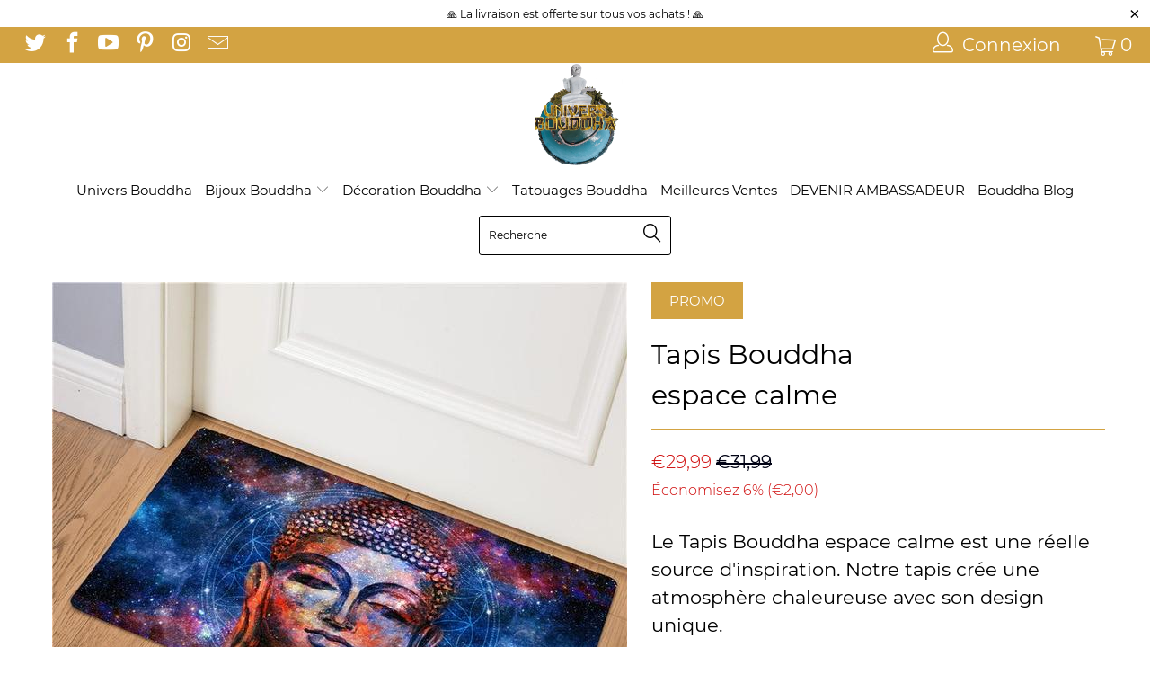

--- FILE ---
content_type: text/html; charset=utf-8
request_url: https://univers-bouddha.com/products/tapis-bouddha-espace-calme
body_size: 35132
content:


 <!DOCTYPE html>
<!--[if lt IE 7 ]><html class="ie ie6" lang="fr"> <![endif]-->
<!--[if IE 7 ]><html class="ie ie7" lang="fr"> <![endif]-->
<!--[if IE 8 ]><html class="ie ie8" lang="fr"> <![endif]-->
<!--[if IE 9 ]><html class="ie ie9" lang="fr"> <![endif]-->
<!--[if (gte IE 10)|!(IE)]><!--><html lang="fr"> <!--<![endif]--> <head> <link rel="stylesheet" href="https://size-charts-relentless.herokuapp.com/css/size-charts-relentless.css" />
<script>
var sizeChartsRelentless = window.sizeChartsRelentless || {};

sizeChartsRelentless.product = {"id":4632589566032,"title":"Tapis Bouddha \u003cbr\u003e espace calme","handle":"tapis-bouddha-espace-calme","description":"\u003ch4\u003eLe  Tapis Bouddha  espace calme est une réelle source d'inspiration. Notre tapis crée une atmosphère chaleureuse avec son design unique.\u003c\/h4\u003e\n\u003cul\u003e\n\u003cli\u003eConception\u003cstrong\u003e\u003cspan\u003e \u003c\/span\u003eUnique\u003c\/strong\u003e\u003cspan\u003e \u003c\/span\u003eet\u003cspan\u003e \u003c\/span\u003e\u003cstrong\u003eOriginale\u003c\/strong\u003e\n\u003c\/li\u003e\n\u003c\/ul\u003e\n\u003cul\u003e\n\u003cli\u003e\n\u003cstrong\u003eQualité\u003c\/strong\u003e\u003cspan\u003e \u003c\/span\u003ede fabrication\u003cspan\u003e \u003c\/span\u003e\u003cstrong\u003ePremium\u003c\/strong\u003e\n\u003c\/li\u003e\n\u003c\/ul\u003e\n\u003cul\u003e\n\u003cli\u003eUn tapis\u003cspan\u003e \u003c\/span\u003e\u003cstrong\u003edurable\u003c\/strong\u003e\u003cspan\u003e \u003c\/span\u003edans le temps\u003c\/li\u003e\n\u003c\/ul\u003e\n\u003cul\u003e\n\u003cli\u003e\u003cstrong\u003eLIVRAISON GRATUITE\u003c\/strong\u003e\u003c\/li\u003e\n\u003c\/ul\u003e","published_at":"2020-06-06T05:51:05+02:00","created_at":"2020-05-25T07:05:05+02:00","vendor":"Univers Bouddha","type":"","tags":[],"price":2999,"price_min":2999,"price_max":2999,"available":true,"price_varies":false,"compare_at_price":3199,"compare_at_price_min":3199,"compare_at_price_max":3199,"compare_at_price_varies":false,"variants":[{"id":32453055742032,"title":"Default Title","option1":"Default Title","option2":null,"option3":null,"sku":"29063720-1-45cmx75cm","requires_shipping":true,"taxable":false,"featured_image":{"id":15435015258192,"product_id":4632589566032,"position":1,"created_at":"2020-06-06T05:41:35+02:00","updated_at":"2020-06-06T05:41:36+02:00","alt":"Tapis Bouddha  espace calme","width":640,"height":640,"src":"\/\/univers-bouddha.com\/cdn\/shop\/products\/tapis-bouddha--espace-calme___14.jpg?v=1591414896","variant_ids":[32453055742032]},"available":true,"name":"Tapis Bouddha \u003cbr\u003e espace calme","public_title":null,"options":["Default Title"],"price":2999,"weight":0,"compare_at_price":3199,"inventory_management":"shopify","barcode":"","featured_media":{"alt":"Tapis Bouddha  espace calme","id":7608233885776,"position":1,"preview_image":{"aspect_ratio":1.0,"height":640,"width":640,"src":"\/\/univers-bouddha.com\/cdn\/shop\/products\/tapis-bouddha--espace-calme___14.jpg?v=1591414896"}},"requires_selling_plan":false,"selling_plan_allocations":[]}],"images":["\/\/univers-bouddha.com\/cdn\/shop\/products\/tapis-bouddha--espace-calme___14.jpg?v=1591414896"],"featured_image":"\/\/univers-bouddha.com\/cdn\/shop\/products\/tapis-bouddha--espace-calme___14.jpg?v=1591414896","options":["Title"],"media":[{"alt":"Tapis Bouddha  espace calme","id":7608233885776,"position":1,"preview_image":{"aspect_ratio":1.0,"height":640,"width":640,"src":"\/\/univers-bouddha.com\/cdn\/shop\/products\/tapis-bouddha--espace-calme___14.jpg?v=1591414896"},"aspect_ratio":1.0,"height":640,"media_type":"image","src":"\/\/univers-bouddha.com\/cdn\/shop\/products\/tapis-bouddha--espace-calme___14.jpg?v=1591414896","width":640}],"requires_selling_plan":false,"selling_plan_groups":[],"content":"\u003ch4\u003eLe  Tapis Bouddha  espace calme est une réelle source d'inspiration. Notre tapis crée une atmosphère chaleureuse avec son design unique.\u003c\/h4\u003e\n\u003cul\u003e\n\u003cli\u003eConception\u003cstrong\u003e\u003cspan\u003e \u003c\/span\u003eUnique\u003c\/strong\u003e\u003cspan\u003e \u003c\/span\u003eet\u003cspan\u003e \u003c\/span\u003e\u003cstrong\u003eOriginale\u003c\/strong\u003e\n\u003c\/li\u003e\n\u003c\/ul\u003e\n\u003cul\u003e\n\u003cli\u003e\n\u003cstrong\u003eQualité\u003c\/strong\u003e\u003cspan\u003e \u003c\/span\u003ede fabrication\u003cspan\u003e \u003c\/span\u003e\u003cstrong\u003ePremium\u003c\/strong\u003e\n\u003c\/li\u003e\n\u003c\/ul\u003e\n\u003cul\u003e\n\u003cli\u003eUn tapis\u003cspan\u003e \u003c\/span\u003e\u003cstrong\u003edurable\u003c\/strong\u003e\u003cspan\u003e \u003c\/span\u003edans le temps\u003c\/li\u003e\n\u003c\/ul\u003e\n\u003cul\u003e\n\u003cli\u003e\u003cstrong\u003eLIVRAISON GRATUITE\u003c\/strong\u003e\u003c\/li\u003e\n\u003c\/ul\u003e"};


sizeChartsRelentless.productCollections = [{"id":138606870608,"handle":"decoration-bouddha","updated_at":"2022-12-03T20:31:00+01:00","published_at":"2019-09-11T11:48:46+02:00","sort_order":"created-desc","template_suffix":"","published_scope":"web","title":"Décoration Bouddha","body_html":"\u003ch2\u003eStatuette, figurine ou statue de Bouddha, porte-encens ou tableaux, la \u003cstrong\u003edécoration Bouddha\u003c\/strong\u003e est une tendance montante de la décoration d'intérieure.\u003c\/h2\u003e\n\u003cp\u003eQue ce soit pour créer une ambiance zen et apaisante propice à la méditation avec un buste ou une tête de Bouddha afin de garder un esprit zen ou simplement que vous apportiez une touche ethnique asiatique, artisanal Bouddhiste ou Feng shui, vous trouverez forcément votre bonheur dans la collection \u003cstrong\u003edécoration Bouddha\u003c\/strong\u003e d' univers-bouddha.com .\u003c\/p\u003e\n\u003cp\u003e\u003cimg src=\"https:\/\/cdn.shopify.com\/s\/files\/1\/0248\/0907\/8864\/files\/Decoration_bouddha_chez_univers_bouddha_600x600.jpg?v=1574762008\" alt=\"Décoration Bouddha\" style=\"display: block; margin-left: auto; margin-right: auto;\"\u003e\u003c\/p\u003e\n\u003ch2\u003eDes statues de Bouddha pour le jardin zen ou les intérieurs pleins de Zénitude, la \u003cstrong\u003edécoration Bouddha\u003c\/strong\u003e pour tous !\u003c\/h2\u003e\n\u003cp\u003eLe monde de la déco d intérieur est en perpétuelle mutation et il y en a pour tous les goûts ! De la chambre à coucher en passant par l'espace extérieur, tout est fait pour pouvoir aménager un espace zen. \u003cbr\u003e\u003cbr\u003e\u003c\/p\u003e\n\u003cp\u003eLes statues de Bouddhas ne sont pas les seules vedettes de la déco zen. On parle également beaucoup des porte-bonheur type stickers mural fleur de lotus, de tableaux Bouddha entouré de bambous et autres pierre de lave, pierre naturelle ou pierre volcanique ou de sculptures en pierre reconstituée sans oublier les jardin zen miniature.\u003c\/p\u003e\n\u003ch2\u003eA chacun son Bouddha\u003c\/h2\u003e\n\u003cp\u003eLe Bouddhisme est si riche culturellement qu'il n'y a que l’embarras du choix pour ce types d'objets décoratifs.\u003cbr\u003eDu Bouddha historique Shakyamuni, Amitabha, Maitreya au Bouddha Chinois, sans oublier les Bodhisattva, il y a de quoi s'y perdre !\u003cbr\u003eEt quand on sait que chaque postures ou geste de la main, chaque représentation debout ou Bouddha couché a une symbolique différente, il vaut mieux ce renseigner avant de choisir une \u003cstrong\u003edécoration Bouddha\u003c\/strong\u003e.\u003cbr\u003eDécouvrir le sens cacher des \u003cspan style=\"text-decoration: underline; color: #2b00ff;\"\u003e\u003ca href=\"https:\/\/univers-bouddha.com\/blogs\/bouddha-blog\/positions-et-postures-du-bouddha-signification\" target=\"_blank\" title=\"Posture et positions du Bouddha\" style=\"color: #2b00ff; text-decoration: underline;\" rel=\"noopener noreferrer\"\u003epostures de Bouddha\u003c\/a\u003e\u003c\/span\u003e.\u003c\/p\u003e\n\u003ch2\u003e\u003cstrong\u003e\u003c\/strong\u003e\u003c\/h2\u003e\n\u003ch2\u003e\n\u003cstrong\u003eDécoration Bouddha \u003c\/strong\u003e: signification personnel \u003c\/h2\u003e\n\u003cp\u003eSi ces symboles religieux n'ont pas d'importances pour vous. Que la main gauche ou droite soit levée ou non ne représente rien et que la vie de Bouddha ne vous parle pas plus que ça, une décoration Bouddha peut simplement devenir relaxante ! \u003c\/p\u003e\n\u003cp\u003eUne\u003cspan\u003e \u003cstrong\u003edécoration\u003c\/strong\u003e\u003c\/span\u003e\u003cstrong\u003e Bouddha\u003c\/strong\u003e\u003cspan\u003e \u003c\/span\u003epeut avoir le sens que vous lui donnez !\u003cbr\u003eAprès tout, la relaxation, avoir un esprit zen, n'est ce pas là le secret du bonheur?\u003cbr\u003eLe maître de la Zénitude en personne - Zen Bouddha - ne nous contredirait pas !\u003cbr\u003e\u003cbr\u003e\u003c\/p\u003e\n\u003cbr\u003e","image":{"created_at":"2019-09-11T11:54:42+02:00","alt":"Décoration Bouddha","width":960,"height":454,"src":"\/\/univers-bouddha.com\/cdn\/shop\/collections\/Univers_Bouddha_Decoration_Bouddha.jpg?v=1574774642"}},{"id":164152410192,"handle":"tapis-bouddha","updated_at":"2022-11-26T03:05:43+01:00","published_at":"2020-06-06T05:45:08+02:00","sort_order":"manual","template_suffix":"","published_scope":"web","title":"Tapis Bouddha","body_html":"\u003ch2\u003eTapis bouddha, pour créer un univers bouddhiste chez vous\u003c\/h2\u003e\n\u003cp\u003eAu-delà des simples décorations d’intérieures, \u003cstrong\u003eles tapis bouddha\u003c\/strong\u003e sont des réels sources d’inspiration. En effet, en plus de créer une atmosphère chaleureuse grâce à leur décor unique, ils inspirent le bien-être et la relaxation. Aujourd’hui, la tendance Zen envahit progressivement nos intérieurs et commence à faire l’unanimité ! Désormais, avoir des miniatures de bouddha chez soi n’est plus un signe distinctif, mais bien une tendance moderne.\u003c\/p\u003e\n\u003cp\u003eAvec les \u003cstrong\u003etapis bouddha\u003c\/strong\u003e, la donne ne change pas ! En effet, qu’ils soient arc-en-ciel, main de fatma, ou autres, c’est la pièce indispensable pour se dire admirateur bouddhiste. C’est pourquoi, compte tenu de l’importance de ce symbole pour ses adeptes, nous faisons le maximum pour vous offrir ce qu’il y a de mieux. En effet, chacune de nos moquettes est conçue pour répondre à chacune de vos attentes.\u003c\/p\u003e\n\u003cp\u003eQue ce soit pour entrer en adéquation à votre religion ou pour revivre la culture chinoise chez vous, avoir de tels tapis chez soi sera une pure satisfaction. Et ce n’est pas tout ! Bien que le côté visuel soit le premier élément pris en compte lorsqu’on recherche une moquette de décoration, ce n’est pas notre seule priorité. En effet, nous nous intéressons également au côté qualitatif, ce qui nous permet d’avoir \u003cstrong\u003eles meilleurs tapis bouddha du marché\u003c\/strong\u003e.\u003c\/p\u003e\n\u003cp\u003ePar « meilleur », on entend ici des tapis conçus pour durer. Et ceci, peu importe sa position dans votre maison (salon, cuisine, chambre, etc.). Contrairement aux tapis qui se détériorent en quelques utilisations, les nôtres sont optimisés pour garder leur éclat pendant de \u003cstrong\u003enombreuses années.\u003c\/strong\u003e\u003c\/p\u003e\n\u003ch2\u003eStyle thaïlandais, birman, chinois… Nous vous proposons tous les meilleurs tapis bouddha\u003c\/h2\u003e\n\u003cp\u003eLes tapis transforment agréablement la décoration de la pièce dans laquelle ils se trouvent. S’agissant des nôtres, ils vont au-delà et créent une véritable ambiance de bonheur. En effet, peu importe le type de tapis choisit sur cette page, il vous plaira de par sa \u003cstrong\u003econception et son originalité\u003c\/strong\u003e. Et ce n’est pas tout ! Contrairement aux moquettes vendues ailleurs, les nôtres sont optimisés pour durer presque éternellement.\u003c\/p\u003e\n\u003cp\u003eLa cause ? Nous ne sommes pas des simples vendeurs de tapis, mais bien des adeptes de bouddha comme vous. C’est pourquoi, chaque membre de notre équipe se donne corps et âme pour vous offrir le meilleur. En d’autres termes, chacun de nos tapis bouddha est confectionné en matière naturelle et solide. Si votre objectif est d’acquérir une \u003cstrong\u003emoquette de salon\u003c\/strong\u003e ou de chambre qui sera non seulement luxueuse ; mais aussi robuste ; vous êtes sur la bonne page.\u003c\/p\u003e\n\u003cp\u003eAjoutez simplement le tapis qui vous plaît et bénéficiez du meilleur prix du marché. Eh oui, en plus de la qualité de nos produits, ils sont vendus au prix le plus bas possible. La raison ? Nous souhaitons voir tout fan ou adorateur du bouddha posséder une moquette de qualité peu importe ses moyens. Alors, n’attendez plus et \u003cstrong\u003ecommandez le vôtre maintenant\u003c\/strong\u003e.\u003c\/p\u003e","image":{"created_at":"2020-06-11T21:47:25+02:00","alt":null,"width":640,"height":640,"src":"\/\/univers-bouddha.com\/cdn\/shop\/collections\/tapis-bouddha---3eme-_C5_93il___0.jpg?v=1591904846"}}];



sizeChartsRelentless.metafield = {"charts":[{"id":"1","title":"","descriptionTop":"","values":[[""]],"descriptionBottom":"<p>&nbsp;</p>\r\n<table style=\"box-sizing: border-box; border-collapse: collapse; border-spacing: 0px; margin-bottom: 20px; color: #2b2a2a; font-family: Montserrat, sans-serif; font-size: 16px; height: 128px;\" width=\"261\">\r\n<tbody style=\"box-sizing: border-box;\">\r\n<tr style=\"box-sizing: border-box; height: 19px;\">\r\n<td style=\"box-sizing: border-box; height: 19px; width: 524px;\"><span style=\"box-sizing: border-box;\">M = 158-160cm</span></td>\r\n</tr>\r\n<tr style=\"box-sizing: border-box; height: 19px;\">\r\n<td style=\"box-sizing: border-box; height: 19px; width: 524px;\">L =&nbsp;<span style=\"box-sizing: border-box;\">161-163cm</span></td>\r\n</tr>\r\n<tr style=\"box-sizing: border-box; height: 25px;\">\r\n<td style=\"box-sizing: border-box; height: 25px; width: 524px;\"><span style=\"box-sizing: border-box;\">XL = 164-167cm</span></td>\r\n</tr>\r\n<tr style=\"box-sizing: border-box; height: 19px;\">\r\n<td style=\"box-sizing: border-box; height: 19px; width: 524px;\"><span style=\"box-sizing: border-box;\">XXL = 168-170cm</span></td>\r\n</tr>\r\n<tr style=\"box-sizing: border-box; height: 19px;\">\r\n<td style=\"box-sizing: border-box; height: 19px; width: 524px;\"><span style=\"box-sizing: border-box;\">XXXL = 171-174cm</span></td>\r\n</tr>\r\n</tbody>\r\n</table>","conditionsOperator":"products-matching-any-condition-below","conditions":[{"id":"1","type":"","operator":"is-equal-to","title":""},{"id":"4492403638352","type":"product","operator":"is-equal-to","title":"Robe moine <br> bouddhiste uniforme"}],"buttonPlacement":"use-global"}],"buttonPlacement":"above-add-to-cart","buttonIcon":"ruler3","buttonText":"","currentPlan":"","shop":"univers-bouddha-fr.myshopify.com"};

</script> <!-- Global site tag (gtag.js) - Google Analytics -->
<script async src="https://www.googletagmanager.com/gtag/js?id=UA-148603219-1"></script>
<script>
  window.dataLayer = window.dataLayer || [];
  function gtag(){dataLayer.push(arguments);}
  gtag('js', new Date());

  gtag('config', 'UA-148603219-1');
</script> <meta name="p:domain_verify" content="05492baf7ec7a4318e857aa36bf1c37b"/> <meta charset="utf-8"> <meta http-equiv="cleartype" content="on"> <meta name="robots" content="index,follow"> <!-- Custom Fonts --> <link href="//univers-bouddha.com/cdn/shop/t/9/assets/styles.scss.css?v=44291853984508120811736963191" rel="stylesheet" type="text/css" media="all" /> <script>
      /*! lazysizes - v3.0.0 */
      !function(a,b){var c=b(a,a.document);a.lazySizes=c,"object"==typeof module&&module.exports&&(module.exports=c)}(window,function(a,b){"use strict";if(b.getElementsByClassName){var c,d=b.documentElement,e=a.Date,f=a.HTMLPictureElement,g="addEventListener",h="getAttribute",i=a[g],j=a.setTimeout,k=a.requestAnimationFrame||j,l=a.requestIdleCallback,m=/^picture$/i,n=["load","error","lazyincluded","_lazyloaded"],o={},p=Array.prototype.forEach,q=function(a,b){return o[b]||(o[b]=new RegExp("(\\s|^)"+b+"(\\s|$)")),o[b].test(a[h]("class")||"")&&o[b]},r=function(a,b){q(a,b)||a.setAttribute("class",(a[h]("class")||"").trim()+" "+b)},s=function(a,b){var c;(c=q(a,b))&&a.setAttribute("class",(a[h]("class")||"").replace(c," "))},t=function(a,b,c){var d=c?g:"removeEventListener";c&&t(a,b),n.forEach(function(c){a[d](c,b)})},u=function(a,c,d,e,f){var g=b.createEvent("CustomEvent");return g.initCustomEvent(c,!e,!f,d||{}),a.dispatchEvent(g),g},v=function(b,d){var e;!f&&(e=a.picturefill||c.pf)?e({reevaluate:!0,elements:[b]}):d&&d.src&&(b.src=d.src)},w=function(a,b){return(getComputedStyle(a,null)||{})[b]},x=function(a,b,d){for(d=d||a.offsetWidth;d<c.minSize&&b&&!a._lazysizesWidth;)d=b.offsetWidth,b=b.parentNode;return d},y=function(){var a,c,d=[],e=[],f=d,g=function(){var b=f;for(f=d.length?e:d,a=!0,c=!1;b.length;)b.shift()();a=!1},h=function(d,e){a&&!e?d.apply(this,arguments):(f.push(d),c||(c=!0,(b.hidden?j:k)(g)))};return h._lsFlush=g,h}(),z=function(a,b){return b?function(){y(a)}:function(){var b=this,c=arguments;y(function(){a.apply(b,c)})}},A=function(a){var b,c=0,d=125,f=666,g=f,h=function(){b=!1,c=e.now(),a()},i=l?function(){l(h,{timeout:g}),g!==f&&(g=f)}:z(function(){j(h)},!0);return function(a){var f;(a=a===!0)&&(g=44),b||(b=!0,f=d-(e.now()-c),0>f&&(f=0),a||9>f&&l?i():j(i,f))}},B=function(a){var b,c,d=99,f=function(){b=null,a()},g=function(){var a=e.now()-c;d>a?j(g,d-a):(l||f)(f)};return function(){c=e.now(),b||(b=j(g,d))}},C=function(){var f,k,l,n,o,x,C,E,F,G,H,I,J,K,L,M=/^img$/i,N=/^iframe$/i,O="onscroll"in a&&!/glebot/.test(navigator.userAgent),P=0,Q=0,R=0,S=-1,T=function(a){R--,a&&a.target&&t(a.target,T),(!a||0>R||!a.target)&&(R=0)},U=function(a,c){var e,f=a,g="hidden"==w(b.body,"visibility")||"hidden"!=w(a,"visibility");for(F-=c,I+=c,G-=c,H+=c;g&&(f=f.offsetParent)&&f!=b.body&&f!=d;)g=(w(f,"opacity")||1)>0,g&&"visible"!=w(f,"overflow")&&(e=f.getBoundingClientRect(),g=H>e.left&&G<e.right&&I>e.top-1&&F<e.bottom+1);return g},V=function(){var a,e,g,i,j,m,n,p,q;if((o=c.loadMode)&&8>R&&(a=f.length)){e=0,S++,null==K&&("expand"in c||(c.expand=d.clientHeight>500&&d.clientWidth>500?500:370),J=c.expand,K=J*c.expFactor),K>Q&&1>R&&S>2&&o>2&&!b.hidden?(Q=K,S=0):Q=o>1&&S>1&&6>R?J:P;for(;a>e;e++)if(f[e]&&!f[e]._lazyRace)if(O)if((p=f[e][h]("data-expand"))&&(m=1*p)||(m=Q),q!==m&&(C=innerWidth+m*L,E=innerHeight+m,n=-1*m,q=m),g=f[e].getBoundingClientRect(),(I=g.bottom)>=n&&(F=g.top)<=E&&(H=g.right)>=n*L&&(G=g.left)<=C&&(I||H||G||F)&&(l&&3>R&&!p&&(3>o||4>S)||U(f[e],m))){if(ba(f[e]),j=!0,R>9)break}else!j&&l&&!i&&4>R&&4>S&&o>2&&(k[0]||c.preloadAfterLoad)&&(k[0]||!p&&(I||H||G||F||"auto"!=f[e][h](c.sizesAttr)))&&(i=k[0]||f[e]);else ba(f[e]);i&&!j&&ba(i)}},W=A(V),X=function(a){r(a.target,c.loadedClass),s(a.target,c.loadingClass),t(a.target,Z)},Y=z(X),Z=function(a){Y({target:a.target})},$=function(a,b){try{a.contentWindow.location.replace(b)}catch(c){a.src=b}},_=function(a){var b,d,e=a[h](c.srcsetAttr);(b=c.customMedia[a[h]("data-media")||a[h]("media")])&&a.setAttribute("media",b),e&&a.setAttribute("srcset",e),b&&(d=a.parentNode,d.insertBefore(a.cloneNode(),a),d.removeChild(a))},aa=z(function(a,b,d,e,f){var g,i,k,l,o,q;(o=u(a,"lazybeforeunveil",b)).defaultPrevented||(e&&(d?r(a,c.autosizesClass):a.setAttribute("sizes",e)),i=a[h](c.srcsetAttr),g=a[h](c.srcAttr),f&&(k=a.parentNode,l=k&&m.test(k.nodeName||"")),q=b.firesLoad||"src"in a&&(i||g||l),o={target:a},q&&(t(a,T,!0),clearTimeout(n),n=j(T,2500),r(a,c.loadingClass),t(a,Z,!0)),l&&p.call(k.getElementsByTagName("source"),_),i?a.setAttribute("srcset",i):g&&!l&&(N.test(a.nodeName)?$(a,g):a.src=g),(i||l)&&v(a,{src:g})),a._lazyRace&&delete a._lazyRace,s(a,c.lazyClass),y(function(){(!q||a.complete&&a.naturalWidth>1)&&(q?T(o):R--,X(o))},!0)}),ba=function(a){var b,d=M.test(a.nodeName),e=d&&(a[h](c.sizesAttr)||a[h]("sizes")),f="auto"==e;(!f&&l||!d||!a.src&&!a.srcset||a.complete||q(a,c.errorClass))&&(b=u(a,"lazyunveilread").detail,f&&D.updateElem(a,!0,a.offsetWidth),a._lazyRace=!0,R++,aa(a,b,f,e,d))},ca=function(){if(!l){if(e.now()-x<999)return void j(ca,999);var a=B(function(){c.loadMode=3,W()});l=!0,c.loadMode=3,W(),i("scroll",function(){3==c.loadMode&&(c.loadMode=2),a()},!0)}};return{_:function(){x=e.now(),f=b.getElementsByClassName(c.lazyClass),k=b.getElementsByClassName(c.lazyClass+" "+c.preloadClass),L=c.hFac,i("scroll",W,!0),i("resize",W,!0),a.MutationObserver?new MutationObserver(W).observe(d,{childList:!0,subtree:!0,attributes:!0}):(d[g]("DOMNodeInserted",W,!0),d[g]("DOMAttrModified",W,!0),setInterval(W,999)),i("hashchange",W,!0),["focus","mouseover","click","load","transitionend","animationend","webkitAnimationEnd"].forEach(function(a){b[g](a,W,!0)}),/d$|^c/.test(b.readyState)?ca():(i("load",ca),b[g]("DOMContentLoaded",W),j(ca,2e4)),f.length?(V(),y._lsFlush()):W()},checkElems:W,unveil:ba}}(),D=function(){var a,d=z(function(a,b,c,d){var e,f,g;if(a._lazysizesWidth=d,d+="px",a.setAttribute("sizes",d),m.test(b.nodeName||""))for(e=b.getElementsByTagName("source"),f=0,g=e.length;g>f;f++)e[f].setAttribute("sizes",d);c.detail.dataAttr||v(a,c.detail)}),e=function(a,b,c){var e,f=a.parentNode;f&&(c=x(a,f,c),e=u(a,"lazybeforesizes",{width:c,dataAttr:!!b}),e.defaultPrevented||(c=e.detail.width,c&&c!==a._lazysizesWidth&&d(a,f,e,c)))},f=function(){var b,c=a.length;if(c)for(b=0;c>b;b++)e(a[b])},g=B(f);return{_:function(){a=b.getElementsByClassName(c.autosizesClass),i("resize",g)},checkElems:g,updateElem:e}}(),E=function(){E.i||(E.i=!0,D._(),C._())};return function(){var b,d={lazyClass:"lazyload",loadedClass:"lazyloaded",loadingClass:"lazyloading",preloadClass:"lazypreload",errorClass:"lazyerror",autosizesClass:"lazyautosizes",srcAttr:"data-src",srcsetAttr:"data-srcset",sizesAttr:"data-sizes",minSize:40,customMedia:{},init:!0,expFactor:1.5,hFac:.8,loadMode:2};c=a.lazySizesConfig||a.lazysizesConfig||{};for(b in d)b in c||(c[b]=d[b]);a.lazySizesConfig=c,j(function(){c.init&&E()})}(),{cfg:c,autoSizer:D,loader:C,init:E,uP:v,aC:r,rC:s,hC:q,fire:u,gW:x,rAF:y}}});</script> <title>Tapis Bouddha espace calme - Univers Bouddha</title> <meta name="description" content="Le Tapis Bouddha espace calme est une réelle source d&#39;inspiration. Notre tapis crée une atmosphère chaleureuse avec son design unique et aux goûts du jour." />
    

    

<meta name="author" content="Univers Bouddha">
<meta property="og:url" content="https://univers-bouddha.com/products/tapis-bouddha-espace-calme">
<meta property="og:site_name" content="Univers Bouddha"> <meta property="og:type" content="product"> <meta property="og:title" content="Tapis Bouddha  espace calme"> <meta property="og:image" content="https://univers-bouddha.com/cdn/shop/products/tapis-bouddha--espace-calme___14_600x.jpg?v=1591414896"> <meta property="og:image:secure_url" content="https://univers-bouddha.com/cdn/shop/products/tapis-bouddha--espace-calme___14_600x.jpg?v=1591414896"> <meta property="og:price:amount" content="29,99"> <meta property="og:price:currency" content="EUR"> <meta property="og:description" content="Le Tapis Bouddha espace calme est une réelle source d&#39;inspiration. Notre tapis crée une atmosphère chaleureuse avec son design unique et aux goûts du jour."> <meta name="twitter:site" content="@UBouddha">

<meta name="twitter:card" content="summary"> <meta name="twitter:title" content="Tapis Bouddha <br> espace calme"> <meta name="twitter:description" content="Le  Tapis Bouddha  espace calme est une réelle source d&#39;inspiration. Notre tapis crée une atmosphère chaleureuse avec son design unique.

Conception Unique et Originale




Qualité de fabrication Premium



Un tapis durable dans le temps


LIVRAISON GRATUITE
"> <meta name="twitter:image" content="https://univers-bouddha.com/cdn/shop/products/tapis-bouddha--espace-calme___14_240x.jpg?v=1591414896"> <meta name="twitter:image:width" content="240"> <meta name="twitter:image:height" content="240"> <!-- Mobile Specific Metas --> <meta name="HandheldFriendly" content="True"> <meta name="MobileOptimized" content="320"> <meta name="viewport" content="width=device-width,initial-scale=1"> <meta name="theme-color" content="#ffffff"> <link rel="shortcut icon" type="image/x-icon" href="//univers-bouddha.com/cdn/shop/files/logo_univers_bouddha_2_3b3081a7-9f47-4c17-b1f9-7a65382200b8_32x32.png?v=1614322121"> <link rel="canonical" href="https://univers-bouddha.com/products/tapis-bouddha-espace-calme" /> <script>window.performance && window.performance.mark && window.performance.mark('shopify.content_for_header.start');</script><meta name="google-site-verification" content="hZN5zz-edbMl0t6gGW9Bu9XBcW7ud1JdOxxsi14E7oA">
<meta id="shopify-digital-wallet" name="shopify-digital-wallet" content="/24809078864/digital_wallets/dialog">
<meta name="shopify-checkout-api-token" content="eb2677e966d48554817307d206e75b68">
<meta id="in-context-paypal-metadata" data-shop-id="24809078864" data-venmo-supported="false" data-environment="production" data-locale="fr_FR" data-paypal-v4="true" data-currency="EUR">
<link rel="alternate" hreflang="x-default" href="https://univers-bouddha.com/products/tapis-bouddha-espace-calme">
<link rel="alternate" hreflang="en" href="https://univers-bouddha.com/en/products/tapis-bouddha-espace-calme">
<link rel="alternate" hreflang="en-AF" href="https://univers-bouddha.com/en-us/products/tapis-bouddha-espace-calme">
<link rel="alternate" hreflang="en-AZ" href="https://univers-bouddha.com/en-us/products/tapis-bouddha-espace-calme">
<link rel="alternate" hreflang="en-BH" href="https://univers-bouddha.com/en-us/products/tapis-bouddha-espace-calme">
<link rel="alternate" hreflang="en-BD" href="https://univers-bouddha.com/en-us/products/tapis-bouddha-espace-calme">
<link rel="alternate" hreflang="en-BT" href="https://univers-bouddha.com/en-us/products/tapis-bouddha-espace-calme">
<link rel="alternate" hreflang="en-IO" href="https://univers-bouddha.com/en-us/products/tapis-bouddha-espace-calme">
<link rel="alternate" hreflang="en-BN" href="https://univers-bouddha.com/en-us/products/tapis-bouddha-espace-calme">
<link rel="alternate" hreflang="en-KH" href="https://univers-bouddha.com/en-us/products/tapis-bouddha-espace-calme">
<link rel="alternate" hreflang="en-CN" href="https://univers-bouddha.com/en-us/products/tapis-bouddha-espace-calme">
<link rel="alternate" hreflang="en-CX" href="https://univers-bouddha.com/en-us/products/tapis-bouddha-espace-calme">
<link rel="alternate" hreflang="en-CC" href="https://univers-bouddha.com/en-us/products/tapis-bouddha-espace-calme">
<link rel="alternate" hreflang="en-HK" href="https://univers-bouddha.com/en-us/products/tapis-bouddha-espace-calme">
<link rel="alternate" hreflang="en-IN" href="https://univers-bouddha.com/en-us/products/tapis-bouddha-espace-calme">
<link rel="alternate" hreflang="en-ID" href="https://univers-bouddha.com/en-us/products/tapis-bouddha-espace-calme">
<link rel="alternate" hreflang="en-IQ" href="https://univers-bouddha.com/en-us/products/tapis-bouddha-espace-calme">
<link rel="alternate" hreflang="en-IL" href="https://univers-bouddha.com/en-us/products/tapis-bouddha-espace-calme">
<link rel="alternate" hreflang="en-JP" href="https://univers-bouddha.com/en-us/products/tapis-bouddha-espace-calme">
<link rel="alternate" hreflang="en-JO" href="https://univers-bouddha.com/en-us/products/tapis-bouddha-espace-calme">
<link rel="alternate" hreflang="en-KZ" href="https://univers-bouddha.com/en-us/products/tapis-bouddha-espace-calme">
<link rel="alternate" hreflang="en-KW" href="https://univers-bouddha.com/en-us/products/tapis-bouddha-espace-calme">
<link rel="alternate" hreflang="en-KG" href="https://univers-bouddha.com/en-us/products/tapis-bouddha-espace-calme">
<link rel="alternate" hreflang="en-LA" href="https://univers-bouddha.com/en-us/products/tapis-bouddha-espace-calme">
<link rel="alternate" hreflang="en-LB" href="https://univers-bouddha.com/en-us/products/tapis-bouddha-espace-calme">
<link rel="alternate" hreflang="en-MO" href="https://univers-bouddha.com/en-us/products/tapis-bouddha-espace-calme">
<link rel="alternate" hreflang="en-MY" href="https://univers-bouddha.com/en-us/products/tapis-bouddha-espace-calme">
<link rel="alternate" hreflang="en-MV" href="https://univers-bouddha.com/en-us/products/tapis-bouddha-espace-calme">
<link rel="alternate" hreflang="en-MN" href="https://univers-bouddha.com/en-us/products/tapis-bouddha-espace-calme">
<link rel="alternate" hreflang="en-MM" href="https://univers-bouddha.com/en-us/products/tapis-bouddha-espace-calme">
<link rel="alternate" hreflang="en-NP" href="https://univers-bouddha.com/en-us/products/tapis-bouddha-espace-calme">
<link rel="alternate" hreflang="en-OM" href="https://univers-bouddha.com/en-us/products/tapis-bouddha-espace-calme">
<link rel="alternate" hreflang="en-PK" href="https://univers-bouddha.com/en-us/products/tapis-bouddha-espace-calme">
<link rel="alternate" hreflang="en-PS" href="https://univers-bouddha.com/en-us/products/tapis-bouddha-espace-calme">
<link rel="alternate" hreflang="en-PH" href="https://univers-bouddha.com/en-us/products/tapis-bouddha-espace-calme">
<link rel="alternate" hreflang="en-QA" href="https://univers-bouddha.com/en-us/products/tapis-bouddha-espace-calme">
<link rel="alternate" hreflang="en-RU" href="https://univers-bouddha.com/en-us/products/tapis-bouddha-espace-calme">
<link rel="alternate" hreflang="en-SA" href="https://univers-bouddha.com/en-us/products/tapis-bouddha-espace-calme">
<link rel="alternate" hreflang="en-SG" href="https://univers-bouddha.com/en-us/products/tapis-bouddha-espace-calme">
<link rel="alternate" hreflang="en-KR" href="https://univers-bouddha.com/en-us/products/tapis-bouddha-espace-calme">
<link rel="alternate" hreflang="en-LK" href="https://univers-bouddha.com/en-us/products/tapis-bouddha-espace-calme">
<link rel="alternate" hreflang="en-TW" href="https://univers-bouddha.com/en-us/products/tapis-bouddha-espace-calme">
<link rel="alternate" hreflang="en-TJ" href="https://univers-bouddha.com/en-us/products/tapis-bouddha-espace-calme">
<link rel="alternate" hreflang="en-TH" href="https://univers-bouddha.com/en-us/products/tapis-bouddha-espace-calme">
<link rel="alternate" hreflang="en-TM" href="https://univers-bouddha.com/en-us/products/tapis-bouddha-espace-calme">
<link rel="alternate" hreflang="en-AE" href="https://univers-bouddha.com/en-us/products/tapis-bouddha-espace-calme">
<link rel="alternate" hreflang="en-UZ" href="https://univers-bouddha.com/en-us/products/tapis-bouddha-espace-calme">
<link rel="alternate" hreflang="en-VN" href="https://univers-bouddha.com/en-us/products/tapis-bouddha-espace-calme">
<link rel="alternate" hreflang="en-YE" href="https://univers-bouddha.com/en-us/products/tapis-bouddha-espace-calme">
<link rel="alternate" hreflang="en-AI" href="https://univers-bouddha.com/en-us/products/tapis-bouddha-espace-calme">
<link rel="alternate" hreflang="en-AG" href="https://univers-bouddha.com/en-us/products/tapis-bouddha-espace-calme">
<link rel="alternate" hreflang="en-AW" href="https://univers-bouddha.com/en-us/products/tapis-bouddha-espace-calme">
<link rel="alternate" hreflang="en-BS" href="https://univers-bouddha.com/en-us/products/tapis-bouddha-espace-calme">
<link rel="alternate" hreflang="en-BB" href="https://univers-bouddha.com/en-us/products/tapis-bouddha-espace-calme">
<link rel="alternate" hreflang="en-BZ" href="https://univers-bouddha.com/en-us/products/tapis-bouddha-espace-calme">
<link rel="alternate" hreflang="en-BM" href="https://univers-bouddha.com/en-us/products/tapis-bouddha-espace-calme">
<link rel="alternate" hreflang="en-VG" href="https://univers-bouddha.com/en-us/products/tapis-bouddha-espace-calme">
<link rel="alternate" hreflang="en-KY" href="https://univers-bouddha.com/en-us/products/tapis-bouddha-espace-calme">
<link rel="alternate" hreflang="en-CR" href="https://univers-bouddha.com/en-us/products/tapis-bouddha-espace-calme">
<link rel="alternate" hreflang="en-CW" href="https://univers-bouddha.com/en-us/products/tapis-bouddha-espace-calme">
<link rel="alternate" hreflang="en-DM" href="https://univers-bouddha.com/en-us/products/tapis-bouddha-espace-calme">
<link rel="alternate" hreflang="en-DO" href="https://univers-bouddha.com/en-us/products/tapis-bouddha-espace-calme">
<link rel="alternate" hreflang="en-SV" href="https://univers-bouddha.com/en-us/products/tapis-bouddha-espace-calme">
<link rel="alternate" hreflang="en-GD" href="https://univers-bouddha.com/en-us/products/tapis-bouddha-espace-calme">
<link rel="alternate" hreflang="en-GT" href="https://univers-bouddha.com/en-us/products/tapis-bouddha-espace-calme">
<link rel="alternate" hreflang="en-HT" href="https://univers-bouddha.com/en-us/products/tapis-bouddha-espace-calme">
<link rel="alternate" hreflang="en-HN" href="https://univers-bouddha.com/en-us/products/tapis-bouddha-espace-calme">
<link rel="alternate" hreflang="en-JM" href="https://univers-bouddha.com/en-us/products/tapis-bouddha-espace-calme">
<link rel="alternate" hreflang="en-MQ" href="https://univers-bouddha.com/en-us/products/tapis-bouddha-espace-calme">
<link rel="alternate" hreflang="en-MS" href="https://univers-bouddha.com/en-us/products/tapis-bouddha-espace-calme">
<link rel="alternate" hreflang="en-NI" href="https://univers-bouddha.com/en-us/products/tapis-bouddha-espace-calme">
<link rel="alternate" hreflang="en-PA" href="https://univers-bouddha.com/en-us/products/tapis-bouddha-espace-calme">
<link rel="alternate" hreflang="en-SX" href="https://univers-bouddha.com/en-us/products/tapis-bouddha-espace-calme">
<link rel="alternate" hreflang="en-BL" href="https://univers-bouddha.com/en-us/products/tapis-bouddha-espace-calme">
<link rel="alternate" hreflang="en-KN" href="https://univers-bouddha.com/en-us/products/tapis-bouddha-espace-calme">
<link rel="alternate" hreflang="en-LC" href="https://univers-bouddha.com/en-us/products/tapis-bouddha-espace-calme">
<link rel="alternate" hreflang="en-MF" href="https://univers-bouddha.com/en-us/products/tapis-bouddha-espace-calme">
<link rel="alternate" hreflang="en-PM" href="https://univers-bouddha.com/en-us/products/tapis-bouddha-espace-calme">
<link rel="alternate" hreflang="en-VC" href="https://univers-bouddha.com/en-us/products/tapis-bouddha-espace-calme">
<link rel="alternate" hreflang="en-TT" href="https://univers-bouddha.com/en-us/products/tapis-bouddha-espace-calme">
<link rel="alternate" hreflang="en-TC" href="https://univers-bouddha.com/en-us/products/tapis-bouddha-espace-calme">
<link rel="alternate" hreflang="en-UM" href="https://univers-bouddha.com/en-us/products/tapis-bouddha-espace-calme">
<link rel="alternate" hreflang="en-AX" href="https://univers-bouddha.com/en-us/products/tapis-bouddha-espace-calme">
<link rel="alternate" hreflang="en-AL" href="https://univers-bouddha.com/en-us/products/tapis-bouddha-espace-calme">
<link rel="alternate" hreflang="en-AD" href="https://univers-bouddha.com/en-us/products/tapis-bouddha-espace-calme">
<link rel="alternate" hreflang="en-AM" href="https://univers-bouddha.com/en-us/products/tapis-bouddha-espace-calme">
<link rel="alternate" hreflang="en-AT" href="https://univers-bouddha.com/en-us/products/tapis-bouddha-espace-calme">
<link rel="alternate" hreflang="en-BY" href="https://univers-bouddha.com/en-us/products/tapis-bouddha-espace-calme">
<link rel="alternate" hreflang="en-BA" href="https://univers-bouddha.com/en-us/products/tapis-bouddha-espace-calme">
<link rel="alternate" hreflang="en-BG" href="https://univers-bouddha.com/en-us/products/tapis-bouddha-espace-calme">
<link rel="alternate" hreflang="en-HR" href="https://univers-bouddha.com/en-us/products/tapis-bouddha-espace-calme">
<link rel="alternate" hreflang="en-CY" href="https://univers-bouddha.com/en-us/products/tapis-bouddha-espace-calme">
<link rel="alternate" hreflang="en-CZ" href="https://univers-bouddha.com/en-us/products/tapis-bouddha-espace-calme">
<link rel="alternate" hreflang="en-DK" href="https://univers-bouddha.com/en-us/products/tapis-bouddha-espace-calme">
<link rel="alternate" hreflang="en-EE" href="https://univers-bouddha.com/en-us/products/tapis-bouddha-espace-calme">
<link rel="alternate" hreflang="en-FO" href="https://univers-bouddha.com/en-us/products/tapis-bouddha-espace-calme">
<link rel="alternate" hreflang="en-FI" href="https://univers-bouddha.com/en-us/products/tapis-bouddha-espace-calme">
<link rel="alternate" hreflang="en-GE" href="https://univers-bouddha.com/en-us/products/tapis-bouddha-espace-calme">
<link rel="alternate" hreflang="en-DE" href="https://univers-bouddha.com/en-us/products/tapis-bouddha-espace-calme">
<link rel="alternate" hreflang="en-GI" href="https://univers-bouddha.com/en-us/products/tapis-bouddha-espace-calme">
<link rel="alternate" hreflang="en-GR" href="https://univers-bouddha.com/en-us/products/tapis-bouddha-espace-calme">
<link rel="alternate" hreflang="en-GL" href="https://univers-bouddha.com/en-us/products/tapis-bouddha-espace-calme">
<link rel="alternate" hreflang="en-GG" href="https://univers-bouddha.com/en-us/products/tapis-bouddha-espace-calme">
<link rel="alternate" hreflang="en-HU" href="https://univers-bouddha.com/en-us/products/tapis-bouddha-espace-calme">
<link rel="alternate" hreflang="en-IS" href="https://univers-bouddha.com/en-us/products/tapis-bouddha-espace-calme">
<link rel="alternate" hreflang="en-IE" href="https://univers-bouddha.com/en-us/products/tapis-bouddha-espace-calme">
<link rel="alternate" hreflang="en-IM" href="https://univers-bouddha.com/en-us/products/tapis-bouddha-espace-calme">
<link rel="alternate" hreflang="en-IT" href="https://univers-bouddha.com/en-us/products/tapis-bouddha-espace-calme">
<link rel="alternate" hreflang="en-JE" href="https://univers-bouddha.com/en-us/products/tapis-bouddha-espace-calme">
<link rel="alternate" hreflang="en-XK" href="https://univers-bouddha.com/en-us/products/tapis-bouddha-espace-calme">
<link rel="alternate" hreflang="en-LV" href="https://univers-bouddha.com/en-us/products/tapis-bouddha-espace-calme">
<link rel="alternate" hreflang="en-LI" href="https://univers-bouddha.com/en-us/products/tapis-bouddha-espace-calme">
<link rel="alternate" hreflang="en-LT" href="https://univers-bouddha.com/en-us/products/tapis-bouddha-espace-calme">
<link rel="alternate" hreflang="en-MK" href="https://univers-bouddha.com/en-us/products/tapis-bouddha-espace-calme">
<link rel="alternate" hreflang="en-MT" href="https://univers-bouddha.com/en-us/products/tapis-bouddha-espace-calme">
<link rel="alternate" hreflang="en-MD" href="https://univers-bouddha.com/en-us/products/tapis-bouddha-espace-calme">
<link rel="alternate" hreflang="en-ME" href="https://univers-bouddha.com/en-us/products/tapis-bouddha-espace-calme">
<link rel="alternate" hreflang="en-NL" href="https://univers-bouddha.com/en-us/products/tapis-bouddha-espace-calme">
<link rel="alternate" hreflang="en-NO" href="https://univers-bouddha.com/en-us/products/tapis-bouddha-espace-calme">
<link rel="alternate" hreflang="en-PL" href="https://univers-bouddha.com/en-us/products/tapis-bouddha-espace-calme">
<link rel="alternate" hreflang="en-PT" href="https://univers-bouddha.com/en-us/products/tapis-bouddha-espace-calme">
<link rel="alternate" hreflang="en-RO" href="https://univers-bouddha.com/en-us/products/tapis-bouddha-espace-calme">
<link rel="alternate" hreflang="en-SM" href="https://univers-bouddha.com/en-us/products/tapis-bouddha-espace-calme">
<link rel="alternate" hreflang="en-RS" href="https://univers-bouddha.com/en-us/products/tapis-bouddha-espace-calme">
<link rel="alternate" hreflang="en-SK" href="https://univers-bouddha.com/en-us/products/tapis-bouddha-espace-calme">
<link rel="alternate" hreflang="en-SI" href="https://univers-bouddha.com/en-us/products/tapis-bouddha-espace-calme">
<link rel="alternate" hreflang="en-ES" href="https://univers-bouddha.com/en-us/products/tapis-bouddha-espace-calme">
<link rel="alternate" hreflang="en-SJ" href="https://univers-bouddha.com/en-us/products/tapis-bouddha-espace-calme">
<link rel="alternate" hreflang="en-SE" href="https://univers-bouddha.com/en-us/products/tapis-bouddha-espace-calme">
<link rel="alternate" hreflang="en-TR" href="https://univers-bouddha.com/en-us/products/tapis-bouddha-espace-calme">
<link rel="alternate" hreflang="en-UA" href="https://univers-bouddha.com/en-us/products/tapis-bouddha-espace-calme">
<link rel="alternate" hreflang="en-GB" href="https://univers-bouddha.com/en-us/products/tapis-bouddha-espace-calme">
<link rel="alternate" hreflang="en-VA" href="https://univers-bouddha.com/en-us/products/tapis-bouddha-espace-calme">
<link rel="alternate" hreflang="en-CA" href="https://univers-bouddha.com/en-us/products/tapis-bouddha-espace-calme">
<link rel="alternate" hreflang="en-MX" href="https://univers-bouddha.com/en-us/products/tapis-bouddha-espace-calme">
<link rel="alternate" hreflang="en-US" href="https://univers-bouddha.com/en-us/products/tapis-bouddha-espace-calme">
<link rel="alternate" hreflang="en-AU" href="https://univers-bouddha.com/en-us/products/tapis-bouddha-espace-calme">
<link rel="alternate" hreflang="en-CK" href="https://univers-bouddha.com/en-us/products/tapis-bouddha-espace-calme">
<link rel="alternate" hreflang="en-FJ" href="https://univers-bouddha.com/en-us/products/tapis-bouddha-espace-calme">
<link rel="alternate" hreflang="en-PF" href="https://univers-bouddha.com/en-us/products/tapis-bouddha-espace-calme">
<link rel="alternate" hreflang="en-KI" href="https://univers-bouddha.com/en-us/products/tapis-bouddha-espace-calme">
<link rel="alternate" hreflang="en-NR" href="https://univers-bouddha.com/en-us/products/tapis-bouddha-espace-calme">
<link rel="alternate" hreflang="en-NC" href="https://univers-bouddha.com/en-us/products/tapis-bouddha-espace-calme">
<link rel="alternate" hreflang="en-NZ" href="https://univers-bouddha.com/en-us/products/tapis-bouddha-espace-calme">
<link rel="alternate" hreflang="en-NU" href="https://univers-bouddha.com/en-us/products/tapis-bouddha-espace-calme">
<link rel="alternate" hreflang="en-NF" href="https://univers-bouddha.com/en-us/products/tapis-bouddha-espace-calme">
<link rel="alternate" hreflang="en-PG" href="https://univers-bouddha.com/en-us/products/tapis-bouddha-espace-calme">
<link rel="alternate" hreflang="en-PN" href="https://univers-bouddha.com/en-us/products/tapis-bouddha-espace-calme">
<link rel="alternate" hreflang="en-WS" href="https://univers-bouddha.com/en-us/products/tapis-bouddha-espace-calme">
<link rel="alternate" hreflang="en-SB" href="https://univers-bouddha.com/en-us/products/tapis-bouddha-espace-calme">
<link rel="alternate" hreflang="en-TL" href="https://univers-bouddha.com/en-us/products/tapis-bouddha-espace-calme">
<link rel="alternate" hreflang="en-TK" href="https://univers-bouddha.com/en-us/products/tapis-bouddha-espace-calme">
<link rel="alternate" hreflang="en-TO" href="https://univers-bouddha.com/en-us/products/tapis-bouddha-espace-calme">
<link rel="alternate" hreflang="en-TV" href="https://univers-bouddha.com/en-us/products/tapis-bouddha-espace-calme">
<link rel="alternate" hreflang="en-VU" href="https://univers-bouddha.com/en-us/products/tapis-bouddha-espace-calme">
<link rel="alternate" hreflang="en-WF" href="https://univers-bouddha.com/en-us/products/tapis-bouddha-espace-calme">
<link rel="alternate" hreflang="en-TF" href="https://univers-bouddha.com/en-us/products/tapis-bouddha-espace-calme">
<link rel="alternate" hreflang="en-GS" href="https://univers-bouddha.com/en-us/products/tapis-bouddha-espace-calme">
<link rel="alternate" hreflang="en-AR" href="https://univers-bouddha.com/en-us/products/tapis-bouddha-espace-calme">
<link rel="alternate" hreflang="en-BO" href="https://univers-bouddha.com/en-us/products/tapis-bouddha-espace-calme">
<link rel="alternate" hreflang="en-BR" href="https://univers-bouddha.com/en-us/products/tapis-bouddha-espace-calme">
<link rel="alternate" hreflang="en-BQ" href="https://univers-bouddha.com/en-us/products/tapis-bouddha-espace-calme">
<link rel="alternate" hreflang="en-CL" href="https://univers-bouddha.com/en-us/products/tapis-bouddha-espace-calme">
<link rel="alternate" hreflang="en-CO" href="https://univers-bouddha.com/en-us/products/tapis-bouddha-espace-calme">
<link rel="alternate" hreflang="en-EC" href="https://univers-bouddha.com/en-us/products/tapis-bouddha-espace-calme">
<link rel="alternate" hreflang="en-FK" href="https://univers-bouddha.com/en-us/products/tapis-bouddha-espace-calme">
<link rel="alternate" hreflang="en-GF" href="https://univers-bouddha.com/en-us/products/tapis-bouddha-espace-calme">
<link rel="alternate" hreflang="en-GY" href="https://univers-bouddha.com/en-us/products/tapis-bouddha-espace-calme">
<link rel="alternate" hreflang="en-PY" href="https://univers-bouddha.com/en-us/products/tapis-bouddha-espace-calme">
<link rel="alternate" hreflang="en-PE" href="https://univers-bouddha.com/en-us/products/tapis-bouddha-espace-calme">
<link rel="alternate" hreflang="en-SR" href="https://univers-bouddha.com/en-us/products/tapis-bouddha-espace-calme">
<link rel="alternate" hreflang="en-UY" href="https://univers-bouddha.com/en-us/products/tapis-bouddha-espace-calme">
<link rel="alternate" hreflang="en-VE" href="https://univers-bouddha.com/en-us/products/tapis-bouddha-espace-calme">
<link rel="alternate" hreflang="fr-FR" href="https://univers-bouddha.com/fr-fr/products/tapis-bouddha-espace-calme">
<link rel="alternate" hreflang="en-FR" href="https://univers-bouddha.com/en-fr/products/tapis-bouddha-espace-calme">
<link rel="alternate" type="application/json+oembed" href="https://univers-bouddha.com/products/tapis-bouddha-espace-calme.oembed">
<script async="async" src="/checkouts/internal/preloads.js?locale=fr-BE"></script>
<link rel="preconnect" href="https://shop.app" crossorigin="anonymous">
<script async="async" src="https://shop.app/checkouts/internal/preloads.js?locale=fr-BE&shop_id=24809078864" crossorigin="anonymous"></script>
<script id="apple-pay-shop-capabilities" type="application/json">{"shopId":24809078864,"countryCode":"BE","currencyCode":"EUR","merchantCapabilities":["supports3DS"],"merchantId":"gid:\/\/shopify\/Shop\/24809078864","merchantName":"Univers Bouddha","requiredBillingContactFields":["postalAddress","email"],"requiredShippingContactFields":["postalAddress","email"],"shippingType":"shipping","supportedNetworks":["visa","maestro","masterCard","amex"],"total":{"type":"pending","label":"Univers Bouddha","amount":"1.00"},"shopifyPaymentsEnabled":true,"supportsSubscriptions":true}</script>
<script id="shopify-features" type="application/json">{"accessToken":"eb2677e966d48554817307d206e75b68","betas":["rich-media-storefront-analytics"],"domain":"univers-bouddha.com","predictiveSearch":true,"shopId":24809078864,"locale":"fr"}</script>
<script>var Shopify = Shopify || {};
Shopify.shop = "univers-bouddha-fr.myshopify.com";
Shopify.locale = "fr";
Shopify.currency = {"active":"EUR","rate":"1.0"};
Shopify.country = "BE";
Shopify.theme = {"name":"Univers Bouddha V2 ","id":80785178704,"schema_name":"Custom theme","schema_version":"1.0.0","theme_store_id":null,"role":"main"};
Shopify.theme.handle = "null";
Shopify.theme.style = {"id":null,"handle":null};
Shopify.cdnHost = "univers-bouddha.com/cdn";
Shopify.routes = Shopify.routes || {};
Shopify.routes.root = "/";</script>
<script type="module">!function(o){(o.Shopify=o.Shopify||{}).modules=!0}(window);</script>
<script>!function(o){function n(){var o=[];function n(){o.push(Array.prototype.slice.apply(arguments))}return n.q=o,n}var t=o.Shopify=o.Shopify||{};t.loadFeatures=n(),t.autoloadFeatures=n()}(window);</script>
<script>
  window.ShopifyPay = window.ShopifyPay || {};
  window.ShopifyPay.apiHost = "shop.app\/pay";
  window.ShopifyPay.redirectState = null;
</script>
<script id="shop-js-analytics" type="application/json">{"pageType":"product"}</script>
<script defer="defer" async type="module" src="//univers-bouddha.com/cdn/shopifycloud/shop-js/modules/v2/client.init-shop-cart-sync_CK653pj-.fr.esm.js"></script>
<script defer="defer" async type="module" src="//univers-bouddha.com/cdn/shopifycloud/shop-js/modules/v2/chunk.common_THX2l5vq.esm.js"></script>
<script type="module">
  await import("//univers-bouddha.com/cdn/shopifycloud/shop-js/modules/v2/client.init-shop-cart-sync_CK653pj-.fr.esm.js");
await import("//univers-bouddha.com/cdn/shopifycloud/shop-js/modules/v2/chunk.common_THX2l5vq.esm.js");

  window.Shopify.SignInWithShop?.initShopCartSync?.({"fedCMEnabled":true,"windoidEnabled":true});

</script>
<script>
  window.Shopify = window.Shopify || {};
  if (!window.Shopify.featureAssets) window.Shopify.featureAssets = {};
  window.Shopify.featureAssets['shop-js'] = {"shop-cart-sync":["modules/v2/client.shop-cart-sync_DFDXXXkD.fr.esm.js","modules/v2/chunk.common_THX2l5vq.esm.js"],"init-fed-cm":["modules/v2/client.init-fed-cm_Cc-thFtk.fr.esm.js","modules/v2/chunk.common_THX2l5vq.esm.js"],"init-shop-email-lookup-coordinator":["modules/v2/client.init-shop-email-lookup-coordinator_DlLqghIL.fr.esm.js","modules/v2/chunk.common_THX2l5vq.esm.js"],"shop-cash-offers":["modules/v2/client.shop-cash-offers_D-zvsY8I.fr.esm.js","modules/v2/chunk.common_THX2l5vq.esm.js","modules/v2/chunk.modal_C0XnQBSh.esm.js"],"shop-button":["modules/v2/client.shop-button_DvkMsxJQ.fr.esm.js","modules/v2/chunk.common_THX2l5vq.esm.js"],"init-windoid":["modules/v2/client.init-windoid_bZ2MemEJ.fr.esm.js","modules/v2/chunk.common_THX2l5vq.esm.js"],"avatar":["modules/v2/client.avatar_BTnouDA3.fr.esm.js"],"init-shop-cart-sync":["modules/v2/client.init-shop-cart-sync_CK653pj-.fr.esm.js","modules/v2/chunk.common_THX2l5vq.esm.js"],"shop-toast-manager":["modules/v2/client.shop-toast-manager_DrGkQe9k.fr.esm.js","modules/v2/chunk.common_THX2l5vq.esm.js"],"pay-button":["modules/v2/client.pay-button_DrnUGK2o.fr.esm.js","modules/v2/chunk.common_THX2l5vq.esm.js"],"shop-login-button":["modules/v2/client.shop-login-button_CAhDOpgr.fr.esm.js","modules/v2/chunk.common_THX2l5vq.esm.js","modules/v2/chunk.modal_C0XnQBSh.esm.js"],"init-customer-accounts-sign-up":["modules/v2/client.init-customer-accounts-sign-up_B2oI0MkL.fr.esm.js","modules/v2/client.shop-login-button_CAhDOpgr.fr.esm.js","modules/v2/chunk.common_THX2l5vq.esm.js","modules/v2/chunk.modal_C0XnQBSh.esm.js"],"init-shop-for-new-customer-accounts":["modules/v2/client.init-shop-for-new-customer-accounts_Fh7GHljr.fr.esm.js","modules/v2/client.shop-login-button_CAhDOpgr.fr.esm.js","modules/v2/chunk.common_THX2l5vq.esm.js","modules/v2/chunk.modal_C0XnQBSh.esm.js"],"init-customer-accounts":["modules/v2/client.init-customer-accounts_CE5ScpEV.fr.esm.js","modules/v2/client.shop-login-button_CAhDOpgr.fr.esm.js","modules/v2/chunk.common_THX2l5vq.esm.js","modules/v2/chunk.modal_C0XnQBSh.esm.js"],"shop-follow-button":["modules/v2/client.shop-follow-button_CCZx8YR6.fr.esm.js","modules/v2/chunk.common_THX2l5vq.esm.js","modules/v2/chunk.modal_C0XnQBSh.esm.js"],"lead-capture":["modules/v2/client.lead-capture_Bwrau9WY.fr.esm.js","modules/v2/chunk.common_THX2l5vq.esm.js","modules/v2/chunk.modal_C0XnQBSh.esm.js"],"checkout-modal":["modules/v2/client.checkout-modal_JXOKVWVv.fr.esm.js","modules/v2/chunk.common_THX2l5vq.esm.js","modules/v2/chunk.modal_C0XnQBSh.esm.js"],"shop-login":["modules/v2/client.shop-login_C5f7AhHA.fr.esm.js","modules/v2/chunk.common_THX2l5vq.esm.js","modules/v2/chunk.modal_C0XnQBSh.esm.js"],"payment-terms":["modules/v2/client.payment-terms_BFgRpJ6P.fr.esm.js","modules/v2/chunk.common_THX2l5vq.esm.js","modules/v2/chunk.modal_C0XnQBSh.esm.js"]};
</script>
<script>(function() {
  var isLoaded = false;
  function asyncLoad() {
    if (isLoaded) return;
    isLoaded = true;
    var urls = ["\/\/cdn.shopify.com\/proxy\/3229cf2c0b14c32c687f9dc8c242d6def2dc9f9f20f5a9b002f1905a85f58309\/api.goaffpro.com\/loader.js?shop=univers-bouddha-fr.myshopify.com\u0026sp-cache-control=cHVibGljLCBtYXgtYWdlPTkwMA","https:\/\/cdn.ryviu.com\/v\/static\/js\/app.js?shop=univers-bouddha-fr.myshopify.com"];
    for (var i = 0; i <urls.length; i++) {
      var s = document.createElement('script');
      s.type = 'text/javascript';
      s.async = true;
      s.src = urls[i];
      var x = document.getElementsByTagName('script')[0];
      x.parentNode.insertBefore(s, x);
    }
  };
  if(window.attachEvent) {
    window.attachEvent('onload', asyncLoad);
  } else {
    window.addEventListener('load', asyncLoad, false);
  }
})();</script>
<script id="__st">var __st={"a":24809078864,"offset":3600,"reqid":"1ad5d49a-f2e3-46c1-81f6-c0541c2024a2-1766772869","pageurl":"univers-bouddha.com\/products\/tapis-bouddha-espace-calme","u":"e0f339bdaf66","p":"product","rtyp":"product","rid":4632589566032};</script>
<script>window.ShopifyPaypalV4VisibilityTracking = true;</script>
<script id="captcha-bootstrap">!function(){'use strict';const t='contact',e='account',n='new_comment',o=[[t,t],['blogs',n],['comments',n],[t,'customer']],c=[[e,'customer_login'],[e,'guest_login'],[e,'recover_customer_password'],[e,'create_customer']],r=t=>t.map((([t,e])=>`form[action*='/${t}']:not([data-nocaptcha='true']) input[name='form_type'][value='${e}']`)).join(','),a=t=>()=>t?[...document.querySelectorAll(t)].map((t=>t.form)):[];function s(){const t=[...o],e=r(t);return a(e)}const i='password',u='form_key',d=['recaptcha-v3-token','g-recaptcha-response','h-captcha-response',i],f=()=>{try{return window.sessionStorage}catch{return}},m='__shopify_v',_=t=>t.elements[u];function p(t,e,n=!1){try{const o=window.sessionStorage,c=JSON.parse(o.getItem(e)),{data:r}=function(t){const{data:e,action:n}=t;return t[m]||n?{data:e,action:n}:{data:t,action:n}}(c);for(const[e,n]of Object.entries(r))t.elements[e]&&(t.elements[e].value=n);n&&o.removeItem(e)}catch(o){console.error('form repopulation failed',{error:o})}}const l='form_type',E='cptcha';function T(t){t.dataset[E]=!0}const w=window,h=w.document,L='Shopify',v='ce_forms',y='captcha';let A=!1;((t,e)=>{const n=(g='f06e6c50-85a8-45c8-87d0-21a2b65856fe',I='https://cdn.shopify.com/shopifycloud/storefront-forms-hcaptcha/ce_storefront_forms_captcha_hcaptcha.v1.5.2.iife.js',D={infoText:'Protégé par hCaptcha',privacyText:'Confidentialité',termsText:'Conditions'},(t,e,n)=>{const o=w[L][v],c=o.bindForm;if(c)return c(t,g,e,D).then(n);var r;o.q.push([[t,g,e,D],n]),r=I,A||(h.body.append(Object.assign(h.createElement('script'),{id:'captcha-provider',async:!0,src:r})),A=!0)});var g,I,D;w[L]=w[L]||{},w[L][v]=w[L][v]||{},w[L][v].q=[],w[L][y]=w[L][y]||{},w[L][y].protect=function(t,e){n(t,void 0,e),T(t)},Object.freeze(w[L][y]),function(t,e,n,w,h,L){const[v,y,A,g]=function(t,e,n){const i=e?o:[],u=t?c:[],d=[...i,...u],f=r(d),m=r(i),_=r(d.filter((([t,e])=>n.includes(e))));return[a(f),a(m),a(_),s()]}(w,h,L),I=t=>{const e=t.target;return e instanceof HTMLFormElement?e:e&&e.form},D=t=>v().includes(t);t.addEventListener('submit',(t=>{const e=I(t);if(!e)return;const n=D(e)&&!e.dataset.hcaptchaBound&&!e.dataset.recaptchaBound,o=_(e),c=g().includes(e)&&(!o||!o.value);(n||c)&&t.preventDefault(),c&&!n&&(function(t){try{if(!f())return;!function(t){const e=f();if(!e)return;const n=_(t);if(!n)return;const o=n.value;o&&e.removeItem(o)}(t);const e=Array.from(Array(32),(()=>Math.random().toString(36)[2])).join('');!function(t,e){_(t)||t.append(Object.assign(document.createElement('input'),{type:'hidden',name:u})),t.elements[u].value=e}(t,e),function(t,e){const n=f();if(!n)return;const o=[...t.querySelectorAll(`input[type='${i}']`)].map((({name:t})=>t)),c=[...d,...o],r={};for(const[a,s]of new FormData(t).entries())c.includes(a)||(r[a]=s);n.setItem(e,JSON.stringify({[m]:1,action:t.action,data:r}))}(t,e)}catch(e){console.error('failed to persist form',e)}}(e),e.submit())}));const S=(t,e)=>{t&&!t.dataset[E]&&(n(t,e.some((e=>e===t))),T(t))};for(const o of['focusin','change'])t.addEventListener(o,(t=>{const e=I(t);D(e)&&S(e,y())}));const B=e.get('form_key'),M=e.get(l),P=B&&M;t.addEventListener('DOMContentLoaded',(()=>{const t=y();if(P)for(const e of t)e.elements[l].value===M&&p(e,B);[...new Set([...A(),...v().filter((t=>'true'===t.dataset.shopifyCaptcha))])].forEach((e=>S(e,t)))}))}(h,new URLSearchParams(w.location.search),n,t,e,['guest_login'])})(!0,!0)}();</script>
<script integrity="sha256-4kQ18oKyAcykRKYeNunJcIwy7WH5gtpwJnB7kiuLZ1E=" data-source-attribution="shopify.loadfeatures" defer="defer" src="//univers-bouddha.com/cdn/shopifycloud/storefront/assets/storefront/load_feature-a0a9edcb.js" crossorigin="anonymous"></script>
<script crossorigin="anonymous" defer="defer" src="//univers-bouddha.com/cdn/shopifycloud/storefront/assets/shopify_pay/storefront-65b4c6d7.js?v=20250812"></script>
<script data-source-attribution="shopify.dynamic_checkout.dynamic.init">var Shopify=Shopify||{};Shopify.PaymentButton=Shopify.PaymentButton||{isStorefrontPortableWallets:!0,init:function(){window.Shopify.PaymentButton.init=function(){};var t=document.createElement("script");t.src="https://univers-bouddha.com/cdn/shopifycloud/portable-wallets/latest/portable-wallets.fr.js",t.type="module",document.head.appendChild(t)}};
</script>
<script data-source-attribution="shopify.dynamic_checkout.buyer_consent">
  function portableWalletsHideBuyerConsent(e){var t=document.getElementById("shopify-buyer-consent"),n=document.getElementById("shopify-subscription-policy-button");t&&n&&(t.classList.add("hidden"),t.setAttribute("aria-hidden","true"),n.removeEventListener("click",e))}function portableWalletsShowBuyerConsent(e){var t=document.getElementById("shopify-buyer-consent"),n=document.getElementById("shopify-subscription-policy-button");t&&n&&(t.classList.remove("hidden"),t.removeAttribute("aria-hidden"),n.addEventListener("click",e))}window.Shopify?.PaymentButton&&(window.Shopify.PaymentButton.hideBuyerConsent=portableWalletsHideBuyerConsent,window.Shopify.PaymentButton.showBuyerConsent=portableWalletsShowBuyerConsent);
</script>
<script data-source-attribution="shopify.dynamic_checkout.cart.bootstrap">document.addEventListener("DOMContentLoaded",(function(){function t(){return document.querySelector("shopify-accelerated-checkout-cart, shopify-accelerated-checkout")}if(t())Shopify.PaymentButton.init();else{new MutationObserver((function(e,n){t()&&(Shopify.PaymentButton.init(),n.disconnect())})).observe(document.body,{childList:!0,subtree:!0})}}));
</script>
<link id="shopify-accelerated-checkout-styles" rel="stylesheet" media="screen" href="https://univers-bouddha.com/cdn/shopifycloud/portable-wallets/latest/accelerated-checkout-backwards-compat.css" crossorigin="anonymous">
<style id="shopify-accelerated-checkout-cart">
        #shopify-buyer-consent {
  margin-top: 1em;
  display: inline-block;
  width: 100%;
}

#shopify-buyer-consent.hidden {
  display: none;
}

#shopify-subscription-policy-button {
  background: none;
  border: none;
  padding: 0;
  text-decoration: underline;
  font-size: inherit;
  cursor: pointer;
}

#shopify-subscription-policy-button::before {
  box-shadow: none;
}

      </style>

<script>window.performance && window.performance.mark && window.performance.mark('shopify.content_for_header.end');</script>
  
	<script>var loox_global_hash = '1593438675119';</script><script>var loox_pop_active = true;var loox_pop_display = {"home_page":true,"product_page":true,"cart_page":true,"other_pages":true};</script><style>.loox-reviews-default { max-width: 1200px; margin: 0 auto; }.loox-rating .loox-icon { color:#FFE041; }</style> <meta name="google-site-verification" content="ZAzGU_6bni5QZW-x500-rYwmv28wjCEcQ6XWujJ3dSU" /><link href="https://monorail-edge.shopifysvc.com" rel="dns-prefetch">
<script>(function(){if ("sendBeacon" in navigator && "performance" in window) {try {var session_token_from_headers = performance.getEntriesByType('navigation')[0].serverTiming.find(x => x.name == '_s').description;} catch {var session_token_from_headers = undefined;}var session_cookie_matches = document.cookie.match(/_shopify_s=([^;]*)/);var session_token_from_cookie = session_cookie_matches && session_cookie_matches.length === 2 ? session_cookie_matches[1] : "";var session_token = session_token_from_headers || session_token_from_cookie || "";function handle_abandonment_event(e) {var entries = performance.getEntries().filter(function(entry) {return /monorail-edge.shopifysvc.com/.test(entry.name);});if (!window.abandonment_tracked && entries.length === 0) {window.abandonment_tracked = true;var currentMs = Date.now();var navigation_start = performance.timing.navigationStart;var payload = {shop_id: 24809078864,url: window.location.href,navigation_start,duration: currentMs - navigation_start,session_token,page_type: "product"};window.navigator.sendBeacon("https://monorail-edge.shopifysvc.com/v1/produce", JSON.stringify({schema_id: "online_store_buyer_site_abandonment/1.1",payload: payload,metadata: {event_created_at_ms: currentMs,event_sent_at_ms: currentMs}}));}}window.addEventListener('pagehide', handle_abandonment_event);}}());</script>
<script id="web-pixels-manager-setup">(function e(e,d,r,n,o){if(void 0===o&&(o={}),!Boolean(null===(a=null===(i=window.Shopify)||void 0===i?void 0:i.analytics)||void 0===a?void 0:a.replayQueue)){var i,a;window.Shopify=window.Shopify||{};var t=window.Shopify;t.analytics=t.analytics||{};var s=t.analytics;s.replayQueue=[],s.publish=function(e,d,r){return s.replayQueue.push([e,d,r]),!0};try{self.performance.mark("wpm:start")}catch(e){}var l=function(){var e={modern:/Edge?\/(1{2}[4-9]|1[2-9]\d|[2-9]\d{2}|\d{4,})\.\d+(\.\d+|)|Firefox\/(1{2}[4-9]|1[2-9]\d|[2-9]\d{2}|\d{4,})\.\d+(\.\d+|)|Chrom(ium|e)\/(9{2}|\d{3,})\.\d+(\.\d+|)|(Maci|X1{2}).+ Version\/(15\.\d+|(1[6-9]|[2-9]\d|\d{3,})\.\d+)([,.]\d+|)( \(\w+\)|)( Mobile\/\w+|) Safari\/|Chrome.+OPR\/(9{2}|\d{3,})\.\d+\.\d+|(CPU[ +]OS|iPhone[ +]OS|CPU[ +]iPhone|CPU IPhone OS|CPU iPad OS)[ +]+(15[._]\d+|(1[6-9]|[2-9]\d|\d{3,})[._]\d+)([._]\d+|)|Android:?[ /-](13[3-9]|1[4-9]\d|[2-9]\d{2}|\d{4,})(\.\d+|)(\.\d+|)|Android.+Firefox\/(13[5-9]|1[4-9]\d|[2-9]\d{2}|\d{4,})\.\d+(\.\d+|)|Android.+Chrom(ium|e)\/(13[3-9]|1[4-9]\d|[2-9]\d{2}|\d{4,})\.\d+(\.\d+|)|SamsungBrowser\/([2-9]\d|\d{3,})\.\d+/,legacy:/Edge?\/(1[6-9]|[2-9]\d|\d{3,})\.\d+(\.\d+|)|Firefox\/(5[4-9]|[6-9]\d|\d{3,})\.\d+(\.\d+|)|Chrom(ium|e)\/(5[1-9]|[6-9]\d|\d{3,})\.\d+(\.\d+|)([\d.]+$|.*Safari\/(?![\d.]+ Edge\/[\d.]+$))|(Maci|X1{2}).+ Version\/(10\.\d+|(1[1-9]|[2-9]\d|\d{3,})\.\d+)([,.]\d+|)( \(\w+\)|)( Mobile\/\w+|) Safari\/|Chrome.+OPR\/(3[89]|[4-9]\d|\d{3,})\.\d+\.\d+|(CPU[ +]OS|iPhone[ +]OS|CPU[ +]iPhone|CPU IPhone OS|CPU iPad OS)[ +]+(10[._]\d+|(1[1-9]|[2-9]\d|\d{3,})[._]\d+)([._]\d+|)|Android:?[ /-](13[3-9]|1[4-9]\d|[2-9]\d{2}|\d{4,})(\.\d+|)(\.\d+|)|Mobile Safari.+OPR\/([89]\d|\d{3,})\.\d+\.\d+|Android.+Firefox\/(13[5-9]|1[4-9]\d|[2-9]\d{2}|\d{4,})\.\d+(\.\d+|)|Android.+Chrom(ium|e)\/(13[3-9]|1[4-9]\d|[2-9]\d{2}|\d{4,})\.\d+(\.\d+|)|Android.+(UC? ?Browser|UCWEB|U3)[ /]?(15\.([5-9]|\d{2,})|(1[6-9]|[2-9]\d|\d{3,})\.\d+)\.\d+|SamsungBrowser\/(5\.\d+|([6-9]|\d{2,})\.\d+)|Android.+MQ{2}Browser\/(14(\.(9|\d{2,})|)|(1[5-9]|[2-9]\d|\d{3,})(\.\d+|))(\.\d+|)|K[Aa][Ii]OS\/(3\.\d+|([4-9]|\d{2,})\.\d+)(\.\d+|)/},d=e.modern,r=e.legacy,n=navigator.userAgent;return n.match(d)?"modern":n.match(r)?"legacy":"unknown"}(),u="modern"===l?"modern":"legacy",c=(null!=n?n:{modern:"",legacy:""})[u],f=function(e){return[e.baseUrl,"/wpm","/b",e.hashVersion,"modern"===e.buildTarget?"m":"l",".js"].join("")}({baseUrl:d,hashVersion:r,buildTarget:u}),m=function(e){var d=e.version,r=e.bundleTarget,n=e.surface,o=e.pageUrl,i=e.monorailEndpoint;return{emit:function(e){var a=e.status,t=e.errorMsg,s=(new Date).getTime(),l=JSON.stringify({metadata:{event_sent_at_ms:s},events:[{schema_id:"web_pixels_manager_load/3.1",payload:{version:d,bundle_target:r,page_url:o,status:a,surface:n,error_msg:t},metadata:{event_created_at_ms:s}}]});if(!i)return console&&console.warn&&console.warn("[Web Pixels Manager] No Monorail endpoint provided, skipping logging."),!1;try{return self.navigator.sendBeacon.bind(self.navigator)(i,l)}catch(e){}var u=new XMLHttpRequest;try{return u.open("POST",i,!0),u.setRequestHeader("Content-Type","text/plain"),u.send(l),!0}catch(e){return console&&console.warn&&console.warn("[Web Pixels Manager] Got an unhandled error while logging to Monorail."),!1}}}}({version:r,bundleTarget:l,surface:e.surface,pageUrl:self.location.href,monorailEndpoint:e.monorailEndpoint});try{o.browserTarget=l,function(e){var d=e.src,r=e.async,n=void 0===r||r,o=e.onload,i=e.onerror,a=e.sri,t=e.scriptDataAttributes,s=void 0===t?{}:t,l=document.createElement("script"),u=document.querySelector("head"),c=document.querySelector("body");if(l.async=n,l.src=d,a&&(l.integrity=a,l.crossOrigin="anonymous"),s)for(var f in s)if(Object.prototype.hasOwnProperty.call(s,f))try{l.dataset[f]=s[f]}catch(e){}if(o&&l.addEventListener("load",o),i&&l.addEventListener("error",i),u)u.appendChild(l);else{if(!c)throw new Error("Did not find a head or body element to append the script");c.appendChild(l)}}({src:f,async:!0,onload:function(){if(!function(){var e,d;return Boolean(null===(d=null===(e=window.Shopify)||void 0===e?void 0:e.analytics)||void 0===d?void 0:d.initialized)}()){var d=window.webPixelsManager.init(e)||void 0;if(d){var r=window.Shopify.analytics;r.replayQueue.forEach((function(e){var r=e[0],n=e[1],o=e[2];d.publishCustomEvent(r,n,o)})),r.replayQueue=[],r.publish=d.publishCustomEvent,r.visitor=d.visitor,r.initialized=!0}}},onerror:function(){return m.emit({status:"failed",errorMsg:"".concat(f," has failed to load")})},sri:function(e){var d=/^sha384-[A-Za-z0-9+/=]+$/;return"string"==typeof e&&d.test(e)}(c)?c:"",scriptDataAttributes:o}),m.emit({status:"loading"})}catch(e){m.emit({status:"failed",errorMsg:(null==e?void 0:e.message)||"Unknown error"})}}})({shopId: 24809078864,storefrontBaseUrl: "https://univers-bouddha.com",extensionsBaseUrl: "https://extensions.shopifycdn.com/cdn/shopifycloud/web-pixels-manager",monorailEndpoint: "https://monorail-edge.shopifysvc.com/unstable/produce_batch",surface: "storefront-renderer",enabledBetaFlags: ["2dca8a86","a0d5f9d2"],webPixelsConfigList: [{"id":"2448654685","configuration":"{\"shop\":\"univers-bouddha-fr.myshopify.com\",\"cookie_duration\":\"2592000\"}","eventPayloadVersion":"v1","runtimeContext":"STRICT","scriptVersion":"a2e7513c3708f34b1f617d7ce88f9697","type":"APP","apiClientId":2744533,"privacyPurposes":["ANALYTICS","MARKETING"],"dataSharingAdjustments":{"protectedCustomerApprovalScopes":["read_customer_address","read_customer_email","read_customer_name","read_customer_personal_data","read_customer_phone"]}},{"id":"1123254621","configuration":"{\"config\":\"{\\\"pixel_id\\\":\\\"AW-618069719\\\",\\\"target_country\\\":\\\"FR\\\",\\\"gtag_events\\\":[{\\\"type\\\":\\\"search\\\",\\\"action_label\\\":\\\"AW-618069719\\\/ZSijCJ35y6sDENf926YC\\\"},{\\\"type\\\":\\\"begin_checkout\\\",\\\"action_label\\\":\\\"AW-618069719\\\/aFmbCJr5y6sDENf926YC\\\"},{\\\"type\\\":\\\"view_item\\\",\\\"action_label\\\":[\\\"AW-618069719\\\/WSURCJT5y6sDENf926YC\\\",\\\"MC-HE3KS3W8M4\\\"]},{\\\"type\\\":\\\"purchase\\\",\\\"action_label\\\":[\\\"AW-618069719\\\/zZXvCJH5y6sDENf926YC\\\",\\\"MC-HE3KS3W8M4\\\"]},{\\\"type\\\":\\\"page_view\\\",\\\"action_label\\\":[\\\"AW-618069719\\\/_w7uCI75y6sDENf926YC\\\",\\\"MC-HE3KS3W8M4\\\"]},{\\\"type\\\":\\\"add_payment_info\\\",\\\"action_label\\\":\\\"AW-618069719\\\/_QkiCKD5y6sDENf926YC\\\"},{\\\"type\\\":\\\"add_to_cart\\\",\\\"action_label\\\":\\\"AW-618069719\\\/N8rkCJf5y6sDENf926YC\\\"}],\\\"enable_monitoring_mode\\\":false}\"}","eventPayloadVersion":"v1","runtimeContext":"OPEN","scriptVersion":"b2a88bafab3e21179ed38636efcd8a93","type":"APP","apiClientId":1780363,"privacyPurposes":[],"dataSharingAdjustments":{"protectedCustomerApprovalScopes":["read_customer_address","read_customer_email","read_customer_name","read_customer_personal_data","read_customer_phone"]}},{"id":"155910493","eventPayloadVersion":"v1","runtimeContext":"LAX","scriptVersion":"1","type":"CUSTOM","privacyPurposes":["MARKETING"],"name":"Meta pixel (migrated)"},{"id":"173965661","eventPayloadVersion":"v1","runtimeContext":"LAX","scriptVersion":"1","type":"CUSTOM","privacyPurposes":["ANALYTICS"],"name":"Google Analytics tag (migrated)"},{"id":"shopify-app-pixel","configuration":"{}","eventPayloadVersion":"v1","runtimeContext":"STRICT","scriptVersion":"0450","apiClientId":"shopify-pixel","type":"APP","privacyPurposes":["ANALYTICS","MARKETING"]},{"id":"shopify-custom-pixel","eventPayloadVersion":"v1","runtimeContext":"LAX","scriptVersion":"0450","apiClientId":"shopify-pixel","type":"CUSTOM","privacyPurposes":["ANALYTICS","MARKETING"]}],isMerchantRequest: false,initData: {"shop":{"name":"Univers Bouddha","paymentSettings":{"currencyCode":"EUR"},"myshopifyDomain":"univers-bouddha-fr.myshopify.com","countryCode":"BE","storefrontUrl":"https:\/\/univers-bouddha.com"},"customer":null,"cart":null,"checkout":null,"productVariants":[{"price":{"amount":29.99,"currencyCode":"EUR"},"product":{"title":"Tapis Bouddha \u003cbr\u003e espace calme","vendor":"Univers Bouddha","id":"4632589566032","untranslatedTitle":"Tapis Bouddha \u003cbr\u003e espace calme","url":"\/products\/tapis-bouddha-espace-calme","type":""},"id":"32453055742032","image":{"src":"\/\/univers-bouddha.com\/cdn\/shop\/products\/tapis-bouddha--espace-calme___14.jpg?v=1591414896"},"sku":"29063720-1-45cmx75cm","title":"Default Title","untranslatedTitle":"Default Title"}],"purchasingCompany":null},},"https://univers-bouddha.com/cdn","da62cc92w68dfea28pcf9825a4m392e00d0",{"modern":"","legacy":""},{"shopId":"24809078864","storefrontBaseUrl":"https:\/\/univers-bouddha.com","extensionBaseUrl":"https:\/\/extensions.shopifycdn.com\/cdn\/shopifycloud\/web-pixels-manager","surface":"storefront-renderer","enabledBetaFlags":"[\"2dca8a86\", \"a0d5f9d2\"]","isMerchantRequest":"false","hashVersion":"da62cc92w68dfea28pcf9825a4m392e00d0","publish":"custom","events":"[[\"page_viewed\",{}],[\"product_viewed\",{\"productVariant\":{\"price\":{\"amount\":29.99,\"currencyCode\":\"EUR\"},\"product\":{\"title\":\"Tapis Bouddha \u003cbr\u003e espace calme\",\"vendor\":\"Univers Bouddha\",\"id\":\"4632589566032\",\"untranslatedTitle\":\"Tapis Bouddha \u003cbr\u003e espace calme\",\"url\":\"\/products\/tapis-bouddha-espace-calme\",\"type\":\"\"},\"id\":\"32453055742032\",\"image\":{\"src\":\"\/\/univers-bouddha.com\/cdn\/shop\/products\/tapis-bouddha--espace-calme___14.jpg?v=1591414896\"},\"sku\":\"29063720-1-45cmx75cm\",\"title\":\"Default Title\",\"untranslatedTitle\":\"Default Title\"}}]]"});</script><script>
  window.ShopifyAnalytics = window.ShopifyAnalytics || {};
  window.ShopifyAnalytics.meta = window.ShopifyAnalytics.meta || {};
  window.ShopifyAnalytics.meta.currency = 'EUR';
  var meta = {"product":{"id":4632589566032,"gid":"gid:\/\/shopify\/Product\/4632589566032","vendor":"Univers Bouddha","type":"","handle":"tapis-bouddha-espace-calme","variants":[{"id":32453055742032,"price":2999,"name":"Tapis Bouddha \u003cbr\u003e espace calme","public_title":null,"sku":"29063720-1-45cmx75cm"}],"remote":false},"page":{"pageType":"product","resourceType":"product","resourceId":4632589566032,"requestId":"1ad5d49a-f2e3-46c1-81f6-c0541c2024a2-1766772869"}};
  for (var attr in meta) {
    window.ShopifyAnalytics.meta[attr] = meta[attr];
  }
</script>
<script class="analytics">
  (function () {
    var customDocumentWrite = function(content) {
      var jquery = null;

      if (window.jQuery) {
        jquery = window.jQuery;
      } else if (window.Checkout && window.Checkout.$) {
        jquery = window.Checkout.$;
      }

      if (jquery) {
        jquery('body').append(content);
      }
    };

    var hasLoggedConversion = function(token) {
      if (token) {
        return document.cookie.indexOf('loggedConversion=' + token) !== -1;
      }
      return false;
    }

    var setCookieIfConversion = function(token) {
      if (token) {
        var twoMonthsFromNow = new Date(Date.now());
        twoMonthsFromNow.setMonth(twoMonthsFromNow.getMonth() + 2);

        document.cookie = 'loggedConversion=' + token + '; expires=' + twoMonthsFromNow;
      }
    }

    var trekkie = window.ShopifyAnalytics.lib = window.trekkie = window.trekkie || [];
    if (trekkie.integrations) {
      return;
    }
    trekkie.methods = [
      'identify',
      'page',
      'ready',
      'track',
      'trackForm',
      'trackLink'
    ];
    trekkie.factory = function(method) {
      return function() {
        var args = Array.prototype.slice.call(arguments);
        args.unshift(method);
        trekkie.push(args);
        return trekkie;
      };
    };
    for (var i = 0; i < trekkie.methods.length; i++) {
      var key = trekkie.methods[i];
      trekkie[key] = trekkie.factory(key);
    }
    trekkie.load = function(config) {
      trekkie.config = config || {};
      trekkie.config.initialDocumentCookie = document.cookie;
      var first = document.getElementsByTagName('script')[0];
      var script = document.createElement('script');
      script.type = 'text/javascript';
      script.onerror = function(e) {
        var scriptFallback = document.createElement('script');
        scriptFallback.type = 'text/javascript';
        scriptFallback.onerror = function(error) {
                var Monorail = {
      produce: function produce(monorailDomain, schemaId, payload) {
        var currentMs = new Date().getTime();
        var event = {
          schema_id: schemaId,
          payload: payload,
          metadata: {
            event_created_at_ms: currentMs,
            event_sent_at_ms: currentMs
          }
        };
        return Monorail.sendRequest("https://" + monorailDomain + "/v1/produce", JSON.stringify(event));
      },
      sendRequest: function sendRequest(endpointUrl, payload) {
        // Try the sendBeacon API
        if (window && window.navigator && typeof window.navigator.sendBeacon === 'function' && typeof window.Blob === 'function' && !Monorail.isIos12()) {
          var blobData = new window.Blob([payload], {
            type: 'text/plain'
          });

          if (window.navigator.sendBeacon(endpointUrl, blobData)) {
            return true;
          } // sendBeacon was not successful

        } // XHR beacon

        var xhr = new XMLHttpRequest();

        try {
          xhr.open('POST', endpointUrl);
          xhr.setRequestHeader('Content-Type', 'text/plain');
          xhr.send(payload);
        } catch (e) {
          console.log(e);
        }

        return false;
      },
      isIos12: function isIos12() {
        return window.navigator.userAgent.lastIndexOf('iPhone; CPU iPhone OS 12_') !== -1 || window.navigator.userAgent.lastIndexOf('iPad; CPU OS 12_') !== -1;
      }
    };
    Monorail.produce('monorail-edge.shopifysvc.com',
      'trekkie_storefront_load_errors/1.1',
      {shop_id: 24809078864,
      theme_id: 80785178704,
      app_name: "storefront",
      context_url: window.location.href,
      source_url: "//univers-bouddha.com/cdn/s/trekkie.storefront.8f32c7f0b513e73f3235c26245676203e1209161.min.js"});

        };
        scriptFallback.async = true;
        scriptFallback.src = '//univers-bouddha.com/cdn/s/trekkie.storefront.8f32c7f0b513e73f3235c26245676203e1209161.min.js';
        first.parentNode.insertBefore(scriptFallback, first);
      };
      script.async = true;
      script.src = '//univers-bouddha.com/cdn/s/trekkie.storefront.8f32c7f0b513e73f3235c26245676203e1209161.min.js';
      first.parentNode.insertBefore(script, first);
    };
    trekkie.load(
      {"Trekkie":{"appName":"storefront","development":false,"defaultAttributes":{"shopId":24809078864,"isMerchantRequest":null,"themeId":80785178704,"themeCityHash":"132407971696155702","contentLanguage":"fr","currency":"EUR","eventMetadataId":"1f939ed9-5d35-4334-b507-549ed09739be"},"isServerSideCookieWritingEnabled":true,"monorailRegion":"shop_domain","enabledBetaFlags":["65f19447"]},"Session Attribution":{},"S2S":{"facebookCapiEnabled":false,"source":"trekkie-storefront-renderer","apiClientId":580111}}
    );

    var loaded = false;
    trekkie.ready(function() {
      if (loaded) return;
      loaded = true;

      window.ShopifyAnalytics.lib = window.trekkie;

      var originalDocumentWrite = document.write;
      document.write = customDocumentWrite;
      try { window.ShopifyAnalytics.merchantGoogleAnalytics.call(this); } catch(error) {};
      document.write = originalDocumentWrite;

      window.ShopifyAnalytics.lib.page(null,{"pageType":"product","resourceType":"product","resourceId":4632589566032,"requestId":"1ad5d49a-f2e3-46c1-81f6-c0541c2024a2-1766772869","shopifyEmitted":true});

      var match = window.location.pathname.match(/checkouts\/(.+)\/(thank_you|post_purchase)/)
      var token = match? match[1]: undefined;
      if (!hasLoggedConversion(token)) {
        setCookieIfConversion(token);
        window.ShopifyAnalytics.lib.track("Viewed Product",{"currency":"EUR","variantId":32453055742032,"productId":4632589566032,"productGid":"gid:\/\/shopify\/Product\/4632589566032","name":"Tapis Bouddha \u003cbr\u003e espace calme","price":"29.99","sku":"29063720-1-45cmx75cm","brand":"Univers Bouddha","variant":null,"category":"","nonInteraction":true,"remote":false},undefined,undefined,{"shopifyEmitted":true});
      window.ShopifyAnalytics.lib.track("monorail:\/\/trekkie_storefront_viewed_product\/1.1",{"currency":"EUR","variantId":32453055742032,"productId":4632589566032,"productGid":"gid:\/\/shopify\/Product\/4632589566032","name":"Tapis Bouddha \u003cbr\u003e espace calme","price":"29.99","sku":"29063720-1-45cmx75cm","brand":"Univers Bouddha","variant":null,"category":"","nonInteraction":true,"remote":false,"referer":"https:\/\/univers-bouddha.com\/products\/tapis-bouddha-espace-calme"});
      }
    });


        var eventsListenerScript = document.createElement('script');
        eventsListenerScript.async = true;
        eventsListenerScript.src = "//univers-bouddha.com/cdn/shopifycloud/storefront/assets/shop_events_listener-3da45d37.js";
        document.getElementsByTagName('head')[0].appendChild(eventsListenerScript);

})();</script>
  <script>
  if (!window.ga || (window.ga && typeof window.ga !== 'function')) {
    window.ga = function ga() {
      (window.ga.q = window.ga.q || []).push(arguments);
      if (window.Shopify && window.Shopify.analytics && typeof window.Shopify.analytics.publish === 'function') {
        window.Shopify.analytics.publish("ga_stub_called", {}, {sendTo: "google_osp_migration"});
      }
      console.error("Shopify's Google Analytics stub called with:", Array.from(arguments), "\nSee https://help.shopify.com/manual/promoting-marketing/pixels/pixel-migration#google for more information.");
    };
    if (window.Shopify && window.Shopify.analytics && typeof window.Shopify.analytics.publish === 'function') {
      window.Shopify.analytics.publish("ga_stub_initialized", {}, {sendTo: "google_osp_migration"});
    }
  }
</script>
<script
  defer
  src="https://univers-bouddha.com/cdn/shopifycloud/perf-kit/shopify-perf-kit-2.1.2.min.js"
  data-application="storefront-renderer"
  data-shop-id="24809078864"
  data-render-region="gcp-us-east1"
  data-page-type="product"
  data-theme-instance-id="80785178704"
  data-theme-name="Custom theme"
  data-theme-version="1.0.0"
  data-monorail-region="shop_domain"
  data-resource-timing-sampling-rate="10"
  data-shs="true"
  data-shs-beacon="true"
  data-shs-export-with-fetch="true"
  data-shs-logs-sample-rate="1"
  data-shs-beacon-endpoint="https://univers-bouddha.com/api/collect"
></script>
</head>
<meta name="p:domain_verify" content="05492baf7ec7a4318e857aa36bf1c37b"/> <noscript> <style>
      .product_section .product_form {
        opacity: 1;
      }

      .multi_select,
      form .select {
        display: block !important;
      }</style></noscript> <body class="product"
    data-money-format="€{{amount_with_comma_separator}}" data-shop-url="https://univers-bouddha.com"> <div id="shopify-section-header" class="shopify-section header-section">


<header id="header" class="mobile_nav-fixed--true"> <div class="promo_banner"> <div class="promo_banner__content"> <p>🙏 La livraison est offerte sur tous vos achats !&nbsp;🙏</p></div> <div class="promo_banner-close"></div></div> <div class="top_bar clearfix"> <a class="mobile_nav dropdown_link" data-dropdown-rel="menu" data-no-instant="true"> <div> <span></span> <span></span> <span></span> <span></span></div> <span class="menu_title">Menu</span></a> <a href="https://univers-bouddha.com" title="Univers Bouddha" class="mobile_logo logo"> <img src="//univers-bouddha.com/cdn/shop/files/logo_univers_bouddha_2_3b3081a7-9f47-4c17-b1f9-7a65382200b8_410x.png?v=1614322121" alt="Univers Bouddha" /></a> <div class="top_bar--right"> <a href="/search" class="icon-search dropdown_link" title="Recherche" data-dropdown-rel="search"></a> <div class="cart_container"> <a href="/cart" class="icon-cart mini_cart dropdown_link" title="Panier" data-no-instant> <span class="cart_count">0</span></a></div></div></div> <div class="dropdown_container center" data-dropdown="search"> <div class="dropdown"> <form action="/search" class="header_search_form"> <span class="icon-search search-submit"></span> <input type="text" name="q" placeholder="Recherche" autocapitalize="off" autocomplete="off" autocorrect="off" class="search-terms" /></form></div></div> <div class="dropdown_container" data-dropdown="menu"> <div class="dropdown"> <ul class="menu" id="mobile_menu"> <li data-mobile-dropdown-rel="univers-bouddha"> <a data-no-instant href="/" class="parent-link--false">
          Univers Bouddha</a></li> <li data-mobile-dropdown-rel="bijoux-bouddha" class="sublink"> <a data-no-instant href="/collections/bijoux-bouddha" class="parent-link--true">
          Bijoux Bouddha <span class="right icon-down-arrow"></span></a> <ul> <li><a href="/collections/bagues-bouddha">Bagues Bouddha</a></li> <li><a href="/collections/bracelets-bouddha">Bracelets Bouddha</a></li> <li><a href="/collections/pendentifs-bouddha">Pendentifs Bouddha</a></li></ul></li> <li data-mobile-dropdown-rel="decoration-bouddha" class="sublink"> <a data-no-instant href="/collections/decoration-bouddha" class="parent-link--true">
          Décoration Bouddha <span class="right icon-down-arrow"></span></a> <ul> <li><a href="/collections/statues-bouddha">Statues Bouddha</a></li> <li><a href="/collections/porte-encens-bouddha">Porte-Encens Bouddha</a></li> <li><a href="/collections/moulin-priere">Moulin à prière</a></li> <li><a href="/collections/tableaux-bouddha">Tableaux Bouddha</a></li> <li><a href="/collections/tentures">Tentures Bouddha</a></li> <li><a href="/collections/tapis-bouddha">Tapis Bouddha</a></li> <li><a href="/collections/rideau-bouddha">Rideaux Bouddha</a></li> <li><a href="/collections/rideau-de-bain-bouddha">Rideaux de Douche Bouddha</a></li> <li><a href="/collections/fontaine-bouddha">Fontaine Bouddha</a></li> <li><a href="/collections/stickers-bouddha">Stickers Bouddha</a></li> <li><a href="/collections/horloge-bouddha">Horloge Bouddha</a></li> <li><a href="/collections/pot-de-fleur-bouddha">Pot de Fleur Bouddha</a></li></ul></li> <li data-mobile-dropdown-rel="tatouages-bouddha"> <a data-no-instant href="/collections/tatouage-bouddha" class="parent-link--true">
          Tatouages Bouddha</a></li> <li data-mobile-dropdown-rel="meilleures-ventes"> <a data-no-instant href="/collections/meilleures-ventes-bouddha" class="parent-link--true">
          Meilleures Ventes</a></li> <li data-mobile-dropdown-rel="devenir-ambassadeur"> <a data-no-instant href="https://univers-bouddha-fr.goaffpro.com" class="parent-link--true">
          DEVENIR AMBASSADEUR</a></li> <li data-mobile-dropdown-rel="bouddha-blog"> <a data-no-instant href="/blogs/bouddha-blog" class="parent-link--true">
          Bouddha Blog</a></li> <li data-no-instant> <a href="/account/login" id="customer_login_link">Connexion</a></li></ul></div></div>
</header>




<header class=" secondary_logo--true"> <div class="header  header-fixed--true header-background--solid"> <div class="promo_banner"> <div class="promo_banner__content"> <p>🙏 La livraison est offerte sur tous vos achats !&nbsp;🙏</p></div> <div class="promo_banner-close"></div></div> <div class="top_bar clearfix"> <ul class="social_icons"> <li><a href="https://twitter.com/UBouddha" title="Univers Bouddha on Twitter" rel="me" target="_blank" class="icon-twitter"></a></li> <li><a href="https://www.facebook.com/Univers-Bouddha-101682557899906/" title="Univers Bouddha on Facebook" rel="me" target="_blank" class="icon-facebook"></a></li> <li><a href="https://www.youtube.com/channel/UCkOGuiR4vVfGjk08SsrKYHw" title="Univers Bouddha on YouTube" rel="me" target="_blank" class="icon-youtube"></a></li> <li><a href="https://www.pinterest.fr/UniversBouddha/" title="Univers Bouddha on Pinterest" rel="me" target="_blank" class="icon-pinterest"></a></li> <li><a href="https://www.instagram.com/universbouddhafr/" title="Univers Bouddha on Instagram" rel="me" target="_blank" class="icon-instagram"></a></li> <li><a href="mailto:contact@univers-bouddha.com" title="Email Univers Bouddha" target="_blank" class="icon-mail"></a></li>
  
</ul> <ul class="menu left"></ul> <div class="cart_container"> <a href="/cart" class="icon-cart mini_cart dropdown_link" data-no-instant> <span class="cart_count">0</span></a> <div class="cart_content animated fadeIn"> <div class="js-empty-cart__message "> <p class="empty_cart">Votre panier est vide</p></div> <form action="/checkout" method="post" data-money-format="€{{amount_with_comma_separator}}" data-shop-currency="EUR" data-shop-name="Univers Bouddha" class="js-cart_content__form hidden"> <a class="cart_content__continue-shopping secondary_button">
                  Poursuivre vos achats→</a> <ul class="cart_items js-cart_items clearfix"></ul> <hr /> <ul> <li class="cart_subtotal js-cart_subtotal"> <span class="right"> <span class="money">€0,00</span></span> <span>Sous-total</span></li> <li> <input type="submit" class="action_button" value="Paiement" /></li></ul></form></div></div> <ul class="menu right"> <li> <a href="/account" class="icon-user" title="Mon compte "> <span>Connexion</span></a></li></ul></div> <div class="main_nav_wrapper"> <div class="main_nav clearfix menu-position--block logo-align--center"> <div class="logo text-align--center"> <a href="https://univers-bouddha.com" title="Univers Bouddha"> <img src="//univers-bouddha.com/cdn/shop/files/logo_univers_bouddha_2_3b3081a7-9f47-4c17-b1f9-7a65382200b8_410x.png?v=1614322121" class="secondary_logo" alt="Univers Bouddha" /> <img src="//univers-bouddha.com/cdn/shop/files/logo_univers_bouddha_2_3b3081a7-9f47-4c17-b1f9-7a65382200b8_410x.png?v=1614322121" class="primary_logo" alt="Univers Bouddha" /></a></div> <div class="nav"> <ul class="menu center clearfix"> <div class="vertical-menu"> <li><a href="/" class="top_link " data-dropdown-rel="univers-bouddha">Univers Bouddha</a></li> <li class="sublink"><a data-no-instant href="/collections/bijoux-bouddha" class="dropdown_link--vertical " data-dropdown-rel="bijoux-bouddha" data-click-count="0">Bijoux Bouddha <span class="icon-down-arrow"></span></a> <ul class="vertical-menu_submenu"> <li><a href="/collections/bagues-bouddha">Bagues Bouddha</a></li> <li><a href="/collections/bracelets-bouddha">Bracelets Bouddha</a></li> <li><a href="/collections/pendentifs-bouddha">Pendentifs Bouddha</a></li></ul></li> <li class="sublink"><a data-no-instant href="/collections/decoration-bouddha" class="dropdown_link--vertical " data-dropdown-rel="decoration-bouddha" data-click-count="0">Décoration Bouddha <span class="icon-down-arrow"></span></a> <ul class="vertical-menu_submenu"> <li><a href="/collections/statues-bouddha">Statues Bouddha</a></li> <li><a href="/collections/porte-encens-bouddha">Porte-Encens Bouddha</a></li> <li><a href="/collections/moulin-priere">Moulin à prière</a></li> <li><a href="/collections/tableaux-bouddha">Tableaux Bouddha</a></li> <li><a href="/collections/tentures">Tentures Bouddha</a></li> <li><a href="/collections/tapis-bouddha">Tapis Bouddha</a></li> <li><a href="/collections/rideau-bouddha">Rideaux Bouddha</a></li> <li><a href="/collections/rideau-de-bain-bouddha">Rideaux de Douche Bouddha</a></li> <li><a href="/collections/fontaine-bouddha">Fontaine Bouddha</a></li> <li><a href="/collections/stickers-bouddha">Stickers Bouddha</a></li> <li><a href="/collections/horloge-bouddha">Horloge Bouddha</a></li> <li><a href="/collections/pot-de-fleur-bouddha">Pot de Fleur Bouddha</a></li></ul></li> <li><a href="/collections/tatouage-bouddha" class="top_link " data-dropdown-rel="tatouages-bouddha">Tatouages Bouddha</a></li> <li><a href="/collections/meilleures-ventes-bouddha" class="top_link " data-dropdown-rel="meilleures-ventes">Meilleures Ventes</a></li> <li><a href="https://univers-bouddha-fr.goaffpro.com" class="top_link " data-dropdown-rel="devenir-ambassadeur">DEVENIR AMBASSADEUR</a></li> <li><a href="/blogs/bouddha-blog" class="top_link " data-dropdown-rel="bouddha-blog">Bouddha Blog</a></li>
    
  
</div> <div class="vertical-menu">
  
</div> <li class="search_container" data-autocomplete-true> <form action="/search" class="search_form"> <span class="icon-search search-submit"></span> <input type="text" name="q" placeholder="Recherche" value="" autocapitalize="off" autocomplete="off" autocorrect="off" /></form></li> <li class="search_link"> <a href="/search" class="icon-search dropdown_link" title="Recherche" data-dropdown-rel="search"></a></li></ul></div> <div class="dropdown_container center" data-dropdown="search"> <div class="dropdown" data-autocomplete-true> <form action="/search" class="header_search_form"> <span class="icon-search search-submit"></span> <input type="text" name="q" placeholder="Recherche" autocapitalize="off" autocomplete="off" autocorrect="off" class="search-terms" /></form></div></div> <div class="dropdown_container" data-dropdown="bijoux-bouddha"> <div class="dropdown menu"> <div class="dropdown_content dropdown_narrow"> <div class="dropdown_column"> <ul class="dropdown_item"> <li> <a href="/collections/bagues-bouddha">Bagues Bouddha</a></li></ul></div> <div class="dropdown_column"> <ul class="dropdown_item"> <li> <a href="/collections/bracelets-bouddha">Bracelets Bouddha</a></li></ul></div> <div class="dropdown_column"> <ul class="dropdown_item"> <li> <a href="/collections/pendentifs-bouddha">Pendentifs Bouddha</a></li></ul></div></div></div></div> <div class="dropdown_container" data-dropdown="decoration-bouddha"> <div class="dropdown menu"> <div class="dropdown_content "> <div class="dropdown_column"> <ul class="dropdown_item"> <li> <a href="/collections/statues-bouddha">Statues Bouddha</a></li></ul></div> <div class="dropdown_column"> <ul class="dropdown_item"> <li> <a href="/collections/porte-encens-bouddha">Porte-Encens Bouddha</a></li></ul></div> <div class="dropdown_column"> <ul class="dropdown_item"> <li> <a href="/collections/moulin-priere">Moulin à prière</a></li></ul></div> <div class="dropdown_column"> <ul class="dropdown_item"> <li> <a href="/collections/tableaux-bouddha">Tableaux Bouddha</a></li></ul></div> <div class="dropdown_column"> <ul class="dropdown_item"> <li> <a href="/collections/tentures">Tentures Bouddha</a></li></ul></div> <div class="dropdown_row"></div> <div class="dropdown_column"> <ul class="dropdown_item"> <li> <a href="/collections/tapis-bouddha">Tapis Bouddha</a></li></ul></div> <div class="dropdown_column"> <ul class="dropdown_item"> <li> <a href="/collections/rideau-bouddha">Rideaux Bouddha</a></li></ul></div> <div class="dropdown_column"> <ul class="dropdown_item"> <li> <a href="/collections/rideau-de-bain-bouddha">Rideaux de Douche Bouddha</a></li></ul></div> <div class="dropdown_column"> <ul class="dropdown_item"> <li> <a href="/collections/fontaine-bouddha">Fontaine Bouddha</a></li></ul></div> <div class="dropdown_column"> <ul class="dropdown_item"> <li> <a href="/collections/stickers-bouddha">Stickers Bouddha</a></li></ul></div> <div class="dropdown_row"></div> <div class="dropdown_column"> <ul class="dropdown_item"> <li> <a href="/collections/horloge-bouddha">Horloge Bouddha</a></li></ul></div> <div class="dropdown_column"> <ul class="dropdown_item"> <li> <a href="/collections/pot-de-fleur-bouddha">Pot de Fleur Bouddha</a></li></ul></div></div></div></div></div></div></div>
</header>

<style>
  .main_nav div.logo a {
    padding-top: 0px;
    padding-bottom: 0px;
  }

  div.logo img {
    max-width: 105px;
  }

  .nav {
    
      width: 100%;
      clear: both;
    
  }

  
    .nav ul.menu {
      padding-top: 0px;
      padding-bottom: 0px;
    }

    .sticky_nav ul.menu, .sticky_nav .mini_cart {
      padding-top: 0px;
      padding-bottom: 0px;
    }
  

  

  

</style>


</div> <div class="mega-menu-container"></div>

    

      

<div id="shopify-section-product-template" class="shopify-section product-template">

<a name="pagecontent" id="pagecontent"></a>

<div class="container main content"> <div class="sixteen columns"></div> <div class="product clearfix"> <div class="sixteen columns"> <div  class="product-4632589566032"
          data-free-text="Price TBD"
          > <div class="section product_section clearfix js-product_section " itemscope itemtype="http://schema.org/Product" data-rv-handle="tapis-bouddha-espace-calme"> <div class="nine columns alpha">
          
  
  

<div class="gallery-wrap js-product-page-gallery clearfix
            gallery-arrows--true
             bottom-thumbnails 
            slideshow_animation--slide
            "> <div class="product_gallery product-4632589566032-gallery
              
               single-image 
              
              "
      data-zoom="false"
      data-autoplay="false"> <div class="gallery-cell" data-thumb="" data-title="Tapis Bouddha  espace calme" data-image-height="640px" data-image-width="640px"> <a href="//univers-bouddha.com/cdn/shop/products/tapis-bouddha--espace-calme___14_800x.jpg?v=1591414896" class="lightbox" rel="gallery" data-fancybox-group="gallery" data-lightbox-zoom="false" > <div class="image__container" style="max-width: 640px"> <img  src="//univers-bouddha.com/cdn/shop/products/tapis-bouddha--espace-calme___14_100x.jpg?v=1591414896"
                      alt="Tapis Bouddha  espace calme"
                      class=" lazyload appear"
                      data-index="0"
                      data-image-id="15435015258192"
                      data-sizes="100vw"
                      data-src="//univers-bouddha.com/cdn/shop/products/tapis-bouddha--espace-calme___14_2000x.jpg?v=1591414896"
                      srcset=" //univers-bouddha.com/cdn/shop/products/tapis-bouddha--espace-calme___14_200x.jpg?v=1591414896 200w,
                                    //univers-bouddha.com/cdn/shop/products/tapis-bouddha--espace-calme___14_400x.jpg?v=1591414896 400w,
                                    //univers-bouddha.com/cdn/shop/products/tapis-bouddha--espace-calme___14_600x.jpg?v=1591414896 600w,
                                    //univers-bouddha.com/cdn/shop/products/tapis-bouddha--espace-calme___14_800x.jpg?v=1591414896 800w,
                                    //univers-bouddha.com/cdn/shop/products/tapis-bouddha--espace-calme___14_1200x.jpg?v=1591414896 1200w,
                                    //univers-bouddha.com/cdn/shop/products/tapis-bouddha--espace-calme___14_2000x.jpg?v=1591414896 2000w"
                       /></div></a></div></div>
  
    
  
</div></div> <div class="seven columns omega"> <div class="sale_banner_product">PROMO</div> <h1 class="product_name" itemprop="name">Tapis Bouddha <br> espace calme</h1>
<a href="#looxReviews"><div class="loox-rating" data-id="4632589566032" data-rating="" data-raters=""></div></a> <div class="feature_divider"></div> <p class="modal_price" itemprop="offers" itemscope itemtype="http://schema.org/Offer"> <meta itemprop="priceCurrency" content="EUR" /> <meta itemprop="seller" content="Univers Bouddha" /> <link itemprop="availability" href="http://schema.org/InStock"> <meta itemprop="itemCondition" itemtype="http://schema.org/OfferItemCondition" content="http://schema.org/NewCondition"/> <span class="sold_out"></span> <span itemprop="price" content="2999" class="sale"> <span class="current_price "> <span class="money">€29,99</span></span></span> <span class="was_price"> <span class="money">€31,99</span></span> <span class="sale savings">
                  
                    Économisez  6% (<span class="money">€2,00</span>)</span></p> <div class="description" itemprop="description"> <h4>Le  Tapis Bouddha  espace calme est une réelle source d'inspiration. Notre tapis crée une atmosphère chaleureuse avec son design unique.</h4>
<ul>
<li>Conception<strong><span> </span>Unique</strong><span> </span>et<span> </span><strong>Originale</strong>
</li>
</ul>
<ul>
<li>
<strong>Qualité</strong><span> </span>de fabrication<span> </span><strong>Premium</strong>
</li>
</ul>
<ul>
<li>Un tapis<span> </span><strong>durable</strong><span> </span>dans le temps</li>
</ul>
<ul>
<li><strong>LIVRAISON GRATUITE</strong></li>
</ul></div> <div class="clearfix product_form init smart-payment-button--false  product_form--swatches"
        id="product-form-4632589566032"
        data-money-format="€{{amount_with_comma_separator}}"
        data-shop-currency="EUR"
        data-select-id="product-select-4632589566032productproduct-template"
        data-enable-state="true"
        data-product="{&quot;id&quot;:4632589566032,&quot;title&quot;:&quot;Tapis Bouddha \u003cbr\u003e espace calme&quot;,&quot;handle&quot;:&quot;tapis-bouddha-espace-calme&quot;,&quot;description&quot;:&quot;\u003ch4\u003eLe  Tapis Bouddha  espace calme est une réelle source d&#39;inspiration. Notre tapis crée une atmosphère chaleureuse avec son design unique.\u003c\/h4\u003e\n\u003cul\u003e\n\u003cli\u003eConception\u003cstrong\u003e\u003cspan\u003e \u003c\/span\u003eUnique\u003c\/strong\u003e\u003cspan\u003e \u003c\/span\u003eet\u003cspan\u003e \u003c\/span\u003e\u003cstrong\u003eOriginale\u003c\/strong\u003e\n\u003c\/li\u003e\n\u003c\/ul\u003e\n\u003cul\u003e\n\u003cli\u003e\n\u003cstrong\u003eQualité\u003c\/strong\u003e\u003cspan\u003e \u003c\/span\u003ede fabrication\u003cspan\u003e \u003c\/span\u003e\u003cstrong\u003ePremium\u003c\/strong\u003e\n\u003c\/li\u003e\n\u003c\/ul\u003e\n\u003cul\u003e\n\u003cli\u003eUn tapis\u003cspan\u003e \u003c\/span\u003e\u003cstrong\u003edurable\u003c\/strong\u003e\u003cspan\u003e \u003c\/span\u003edans le temps\u003c\/li\u003e\n\u003c\/ul\u003e\n\u003cul\u003e\n\u003cli\u003e\u003cstrong\u003eLIVRAISON GRATUITE\u003c\/strong\u003e\u003c\/li\u003e\n\u003c\/ul\u003e&quot;,&quot;published_at&quot;:&quot;2020-06-06T05:51:05+02:00&quot;,&quot;created_at&quot;:&quot;2020-05-25T07:05:05+02:00&quot;,&quot;vendor&quot;:&quot;Univers Bouddha&quot;,&quot;type&quot;:&quot;&quot;,&quot;tags&quot;:[],&quot;price&quot;:2999,&quot;price_min&quot;:2999,&quot;price_max&quot;:2999,&quot;available&quot;:true,&quot;price_varies&quot;:false,&quot;compare_at_price&quot;:3199,&quot;compare_at_price_min&quot;:3199,&quot;compare_at_price_max&quot;:3199,&quot;compare_at_price_varies&quot;:false,&quot;variants&quot;:[{&quot;id&quot;:32453055742032,&quot;title&quot;:&quot;Default Title&quot;,&quot;option1&quot;:&quot;Default Title&quot;,&quot;option2&quot;:null,&quot;option3&quot;:null,&quot;sku&quot;:&quot;29063720-1-45cmx75cm&quot;,&quot;requires_shipping&quot;:true,&quot;taxable&quot;:false,&quot;featured_image&quot;:{&quot;id&quot;:15435015258192,&quot;product_id&quot;:4632589566032,&quot;position&quot;:1,&quot;created_at&quot;:&quot;2020-06-06T05:41:35+02:00&quot;,&quot;updated_at&quot;:&quot;2020-06-06T05:41:36+02:00&quot;,&quot;alt&quot;:&quot;Tapis Bouddha  espace calme&quot;,&quot;width&quot;:640,&quot;height&quot;:640,&quot;src&quot;:&quot;\/\/univers-bouddha.com\/cdn\/shop\/products\/tapis-bouddha--espace-calme___14.jpg?v=1591414896&quot;,&quot;variant_ids&quot;:[32453055742032]},&quot;available&quot;:true,&quot;name&quot;:&quot;Tapis Bouddha \u003cbr\u003e espace calme&quot;,&quot;public_title&quot;:null,&quot;options&quot;:[&quot;Default Title&quot;],&quot;price&quot;:2999,&quot;weight&quot;:0,&quot;compare_at_price&quot;:3199,&quot;inventory_management&quot;:&quot;shopify&quot;,&quot;barcode&quot;:&quot;&quot;,&quot;featured_media&quot;:{&quot;alt&quot;:&quot;Tapis Bouddha  espace calme&quot;,&quot;id&quot;:7608233885776,&quot;position&quot;:1,&quot;preview_image&quot;:{&quot;aspect_ratio&quot;:1.0,&quot;height&quot;:640,&quot;width&quot;:640,&quot;src&quot;:&quot;\/\/univers-bouddha.com\/cdn\/shop\/products\/tapis-bouddha--espace-calme___14.jpg?v=1591414896&quot;}},&quot;requires_selling_plan&quot;:false,&quot;selling_plan_allocations&quot;:[]}],&quot;images&quot;:[&quot;\/\/univers-bouddha.com\/cdn\/shop\/products\/tapis-bouddha--espace-calme___14.jpg?v=1591414896&quot;],&quot;featured_image&quot;:&quot;\/\/univers-bouddha.com\/cdn\/shop\/products\/tapis-bouddha--espace-calme___14.jpg?v=1591414896&quot;,&quot;options&quot;:[&quot;Title&quot;],&quot;media&quot;:[{&quot;alt&quot;:&quot;Tapis Bouddha  espace calme&quot;,&quot;id&quot;:7608233885776,&quot;position&quot;:1,&quot;preview_image&quot;:{&quot;aspect_ratio&quot;:1.0,&quot;height&quot;:640,&quot;width&quot;:640,&quot;src&quot;:&quot;\/\/univers-bouddha.com\/cdn\/shop\/products\/tapis-bouddha--espace-calme___14.jpg?v=1591414896&quot;},&quot;aspect_ratio&quot;:1.0,&quot;height&quot;:640,&quot;media_type&quot;:&quot;image&quot;,&quot;src&quot;:&quot;\/\/univers-bouddha.com\/cdn\/shop\/products\/tapis-bouddha--espace-calme___14.jpg?v=1591414896&quot;,&quot;width&quot;:640}],&quot;requires_selling_plan&quot;:false,&quot;selling_plan_groups&quot;:[],&quot;content&quot;:&quot;\u003ch4\u003eLe  Tapis Bouddha  espace calme est une réelle source d&#39;inspiration. Notre tapis crée une atmosphère chaleureuse avec son design unique.\u003c\/h4\u003e\n\u003cul\u003e\n\u003cli\u003eConception\u003cstrong\u003e\u003cspan\u003e \u003c\/span\u003eUnique\u003c\/strong\u003e\u003cspan\u003e \u003c\/span\u003eet\u003cspan\u003e \u003c\/span\u003e\u003cstrong\u003eOriginale\u003c\/strong\u003e\n\u003c\/li\u003e\n\u003c\/ul\u003e\n\u003cul\u003e\n\u003cli\u003e\n\u003cstrong\u003eQualité\u003c\/strong\u003e\u003cspan\u003e \u003c\/span\u003ede fabrication\u003cspan\u003e \u003c\/span\u003e\u003cstrong\u003ePremium\u003c\/strong\u003e\n\u003c\/li\u003e\n\u003c\/ul\u003e\n\u003cul\u003e\n\u003cli\u003eUn tapis\u003cspan\u003e \u003c\/span\u003e\u003cstrong\u003edurable\u003c\/strong\u003e\u003cspan\u003e \u003c\/span\u003edans le temps\u003c\/li\u003e\n\u003c\/ul\u003e\n\u003cul\u003e\n\u003cli\u003e\u003cstrong\u003eLIVRAISON GRATUITE\u003c\/strong\u003e\u003c\/li\u003e\n\u003c\/ul\u003e&quot;}"
        
        data-product-id="4632589566032"
        > <form method="post" action="/cart/add" id="product_form_4632589566032" accept-charset="UTF-8" class="shopify-product-form" enctype="multipart/form-data"><input type="hidden" name="form_type" value="product" /><input type="hidden" name="utf8" value="✓" /> <input type="hidden" name="id" value="32453055742032" /> <div class="purchase-details"> <div class="purchase-details__quantity product-quantity-box"> <label for="quantity">Quantité</label> <span class="ss-icon product-minus js-change-quantity" data-func="minus"><span class="icon-minus"></span></span> <input type="number" min="1" size="2" class="quantity" name="quantity" id="quantity" value="1"  /> <span class="ss-icon product-plus js-change-quantity" data-func="plus"><span class="icon-plus"></span></span></div> <div class="purchase-details__buttons"> <img src=  https://cdn.shopify.com/s/files/1/0248/0907/8864/files/safe_checkout.png?1122> <button type="submit" name="add" class="action_button add_to_cart " data-label="Ajouter au panier"> <span class="text">Ajouter au panier</span> <svg x="0px" y="0px" width="32px" height="32px" viewBox="0 0 32 32" class="checkmark"> <path fill="none" stroke-width="2" stroke-linecap="square" stroke-miterlimit="10" d="M9,17l3.9,3.9c0.1,0.1,0.2,0.1,0.3,0L23,11"/></svg></button></div></div> <input type="hidden" name="product-id" value="4632589566032" /><input type="hidden" name="section-id" value="product-template" /></form> <div id="cbb-frequently-bought-box"></div>

</div> <div id="shopify-product-reviews" data-id="4632589566032"></div> <div class="meta">
            
              




  
<div class="social_buttons"> <div class="share-btn twitter"><!--Twitter--> <a target="_blank" class="icon-twitter-share" title="Partagez ceci sur Twitter" href="https://twitter.com/intent/tweet?text=Tapis%20Bouddha%20%3Cbr%3E%20espace%20c...&url=https://univers-bouddha.com/products/tapis-bouddha-espace-calme&via=UBouddha"></a></div> <div class="share-btn facebook"><!--Facebook--> <a target="_blank" class="icon-facebook-share" title="Partagez ceci sur Facebook" href="https://www.facebook.com/sharer/sharer.php?u=https://univers-bouddha.com/products/tapis-bouddha-espace-calme"></a></div> <div class="share-btn pinterest"><!--Pinterest--> <a target="_blank" data-pin-do="skipLink" class="icon-pinterest-share" title="Partagez ceci sur Pinterest" href="https://pinterest.com/pin/create/button/?url=https://univers-bouddha.com/products/tapis-bouddha-espace-calme&description=Tapis%20Bouddha%20%3Cbr%3E%20espace%20c...&media=https://univers-bouddha.com/cdn/shop/products/tapis-bouddha--espace-calme___14_600x.jpg?v=1591414896"></a></div> <div class="share-btn google"><!--Google+--> <a target="_blank" class="icon-gplus-share" title="Partagez ceci sur Google+" href="https://plus.google.com/share?url=https://univers-bouddha.com/products/tapis-bouddha-espace-calme"></a></div> <div class="share-btn mail"><!--Email--> <a href="mailto:?subject=Je me suis dit que tu aimerais ce Tapis%20Bouddha%20%3Cbr%3E%20espace%20c...&amp;body=Salut, je regardais sur Univers%20Bouddha et j&#39;ai trouvé Tapis%20Bouddha%20%3Cbr%3E%20espace%20c.... Je voulais te mettre au courant.%0D%0A%0D%0Ahttps://univers-bouddha.com/products/tapis-bouddha-espace-calme" target="_blank" class="icon-mail-share" title="Envoyez cette page à un ami"></a></div>
</div></div></div></div></div></div></div></div> <div class="container"> <div class="related-products__title sixteen columns"> <h4 class="title center">Produits similaires</h4> <div class="feature_divider"></div></div> <div class="clear"></div></div> <div class="container related-products--grid"> <div class="sixteen columns">
            









<div itemtype="http://schema.org/ItemList" class="product-list  clearfix"> <div class="
    
      one-third column alpha
     thumbnail even"> <div class="product-wrap"> <div class="relative product_image swap-true"> <a href="/products/tapis-bouddha-croix-bouddhiste" itemprop="url"> <div class="image__container" style=" max-width: 200.0px; "> <img  src="//univers-bouddha.com/cdn/shop/products/tapis-bouddha--croix-bouddhiste___12_100x.jpg?v=1591414888"
                alt="Tapis bouddha  croix bouddhiste"
                class="lazyload appear"
                style="width: 100%; height: auto; max-width:750px;"
                data-sizes="auto"
                data-src="//univers-bouddha.com/cdn/shop/products/tapis-bouddha--croix-bouddhiste___12_900x.jpg?v=1591414888"
                data-srcset=" //univers-bouddha.com/cdn/shop/products/tapis-bouddha--croix-bouddhiste___12_300x.jpg?v=1591414888 300w,
                              //univers-bouddha.com/cdn/shop/products/tapis-bouddha--croix-bouddhiste___12_400x.jpg?v=1591414888 400w,
                              //univers-bouddha.com/cdn/shop/products/tapis-bouddha--croix-bouddhiste___12_500x.jpg?v=1591414888 500w,
                              //univers-bouddha.com/cdn/shop/products/tapis-bouddha--croix-bouddhiste___12_600x.jpg?v=1591414888 600w,
                              //univers-bouddha.com/cdn/shop/products/tapis-bouddha--croix-bouddhiste___12_700x.jpg?v=1591414888 700w,
                              //univers-bouddha.com/cdn/shop/products/tapis-bouddha--croix-bouddhiste___12_800x.jpg?v=1591414888 800w,
                              //univers-bouddha.com/cdn/shop/products/tapis-bouddha--croix-bouddhiste___12_900x.jpg?v=1591414888 900w"
              /></div> <div class="image__container" style="max-width: 750px; "> <img src="//univers-bouddha.com/cdn/shop/products/11_Statue-de-bouddha-ligne-d-or-noire-Rideau-de-douche-de-bain-d-coration-de-la_900x.jpg?v=1591414888"
              class="secondary lazyload"
              alt="Tapis bouddha  croix bouddhiste"
              /></div></a>
      
<div class="thumbnail-overlay"> <a href="/products/tapis-bouddha-croix-bouddhiste" itemprop="url" class="hidden-product-link">Tapis bouddha <br> croix bouddhiste</a> <div class="info"></div>
</div>
<div class="banner_holder"> <div class="sale_banner thumbnail_banner">PROMO</div>
    
  
  
  
</div></div> <a class="product-info__caption " href="/products/tapis-bouddha-croix-bouddhiste" itemprop="url"> <div class="product-details"> <span class="title" itemprop="name">Tapis bouddha <br> croix bouddhiste</span>
<div class="loox-rating" data-id="4635376648272" data-rating="" data-raters=""></div> <span class="shopify-product-reviews-badge" data-id="4635376648272"></span> <span class="price sale"> <small><em>de</em></small> <span class="money">€55,99</span> <span class="was_price"> <span class="money">€62,99</span></span></span>
  
</div></a></div>

  

  
    
    
  
    
    
  

</div> <div class="
    
      one-third column 
     thumbnail odd"> <div class="product-wrap"> <div class="relative product_image swap-true"> <a href="/products/tapis-bouddha-citation" itemprop="url"> <div class="image__container" style=" max-width: 200.0px; "> <img  src="//univers-bouddha.com/cdn/shop/products/tapis-bouddha-___11_100x.jpg?v=1591414885"
                alt="Tapis bouddha  "
                class="lazyload appear"
                style="width: 100%; height: auto; max-width:640px;"
                data-sizes="auto"
                data-src="//univers-bouddha.com/cdn/shop/products/tapis-bouddha-___11_900x.jpg?v=1591414885"
                data-srcset=" //univers-bouddha.com/cdn/shop/products/tapis-bouddha-___11_300x.jpg?v=1591414885 300w,
                              //univers-bouddha.com/cdn/shop/products/tapis-bouddha-___11_400x.jpg?v=1591414885 400w,
                              //univers-bouddha.com/cdn/shop/products/tapis-bouddha-___11_500x.jpg?v=1591414885 500w,
                              //univers-bouddha.com/cdn/shop/products/tapis-bouddha-___11_600x.jpg?v=1591414885 600w,
                              //univers-bouddha.com/cdn/shop/products/tapis-bouddha-___11_700x.jpg?v=1591414885 700w,
                              //univers-bouddha.com/cdn/shop/products/tapis-bouddha-___11_800x.jpg?v=1591414885 800w,
                              //univers-bouddha.com/cdn/shop/products/tapis-bouddha-___11_900x.jpg?v=1591414885 900w"
              /></div> <div class="image__container" style="max-width: 640px; "> <img src="//univers-bouddha.com/cdn/shop/products/tapis-bouddha-___11_900x.jpg?v=1591414885"
              class="secondary lazyload"
              alt="Tapis bouddha  "
              /></div></a>
      
<div class="thumbnail-overlay"> <a href="/products/tapis-bouddha-citation" itemprop="url" class="hidden-product-link">Tapis bouddha <br> citation</a> <div class="info"></div>
</div>
<div class="banner_holder"> <div class="sale_banner thumbnail_banner">PROMO</div>
    
  
  
  
</div></div> <a class="product-info__caption " href="/products/tapis-bouddha-citation" itemprop="url"> <div class="product-details"> <span class="title" itemprop="name">Tapis bouddha <br> citation</span>
<div class="loox-rating" data-id="4635376451664" data-rating="" data-raters=""></div> <span class="shopify-product-reviews-badge" data-id="4635376451664"></span> <span class="price sale"> <small><em>de</em></small> <span class="money">€55,99</span> <span class="was_price"> <span class="money">€62,99</span></span></span>
  
</div></a></div>

  

  
    
    
  
    
    
  

</div> <div class="
    
      one-third column omega
     thumbnail even"> <div class="product-wrap"> <div class="relative product_image swap-true"> <a href="/products/or-noir-ligne-art-bouddha-statue-bouddhisme-religion-bain-douche-rideau-salle-de-bain-impermeable-polyester-tissu-rideau-et-tapis-ensemble-1" itemprop="url"> <div class="image__container" style=" max-width: 200.0px; "> <img  src="//univers-bouddha.com/cdn/shop/products/tapis-bouddha--symbolique___35_100x.jpg?v=1591414979"
                alt="Tapis bouddha  symbolique"
                class="lazyload appear"
                style="width: 100%; height: auto; max-width:640px;"
                data-sizes="auto"
                data-src="//univers-bouddha.com/cdn/shop/products/tapis-bouddha--symbolique___35_900x.jpg?v=1591414979"
                data-srcset=" //univers-bouddha.com/cdn/shop/products/tapis-bouddha--symbolique___35_300x.jpg?v=1591414979 300w,
                              //univers-bouddha.com/cdn/shop/products/tapis-bouddha--symbolique___35_400x.jpg?v=1591414979 400w,
                              //univers-bouddha.com/cdn/shop/products/tapis-bouddha--symbolique___35_500x.jpg?v=1591414979 500w,
                              //univers-bouddha.com/cdn/shop/products/tapis-bouddha--symbolique___35_600x.jpg?v=1591414979 600w,
                              //univers-bouddha.com/cdn/shop/products/tapis-bouddha--symbolique___35_700x.jpg?v=1591414979 700w,
                              //univers-bouddha.com/cdn/shop/products/tapis-bouddha--symbolique___35_800x.jpg?v=1591414979 800w,
                              //univers-bouddha.com/cdn/shop/products/tapis-bouddha--symbolique___35_900x.jpg?v=1591414979 900w"
              /></div> <div class="image__container" style="max-width: 640px; "> <img src="//univers-bouddha.com/cdn/shop/products/product-image-1421137390_302b98f3-fa28-474d-b0c3-5fc0ca5f81d5_900x.jpg?v=1591414979"
              class="secondary lazyload"
              alt="Tapis bouddha  symbolique"
              /></div></a>
      
<div class="thumbnail-overlay"> <a href="/products/or-noir-ligne-art-bouddha-statue-bouddhisme-religion-bain-douche-rideau-salle-de-bain-impermeable-polyester-tissu-rideau-et-tapis-ensemble-1" itemprop="url" class="hidden-product-link">Tapis bouddha <br> symbolique</a> <div class="info"></div>
</div>
<div class="banner_holder"> <div class="sale_banner thumbnail_banner">PROMO</div>
    
  
  
  
</div></div> <a class="product-info__caption " href="/products/or-noir-ligne-art-bouddha-statue-bouddhisme-religion-bain-douche-rideau-salle-de-bain-impermeable-polyester-tissu-rideau-et-tapis-ensemble-1" itemprop="url"> <div class="product-details"> <span class="title" itemprop="name">Tapis bouddha <br> symbolique</span>
<div class="loox-rating" data-id="4635376484432" data-rating="" data-raters=""></div> <span class="shopify-product-reviews-badge" data-id="4635376484432"></span> <span class="price sale"> <small><em>de</em></small> <span class="money">€55,99</span> <span class="was_price"> <span class="money">€62,99</span></span></span>
  
</div></a></div>

  

  
    
    
  
    
    
  

</div> <br class="clear product_clear" /> <div class="
    
      one-third column alpha
     thumbnail odd"> <div class="product-wrap"> <div class="relative product_image swap-true"> <a href="/products/tapis-bouddha-3eme-oeil" itemprop="url"> <div class="image__container" style=" max-width: 200.0px; "> <img  src="//univers-bouddha.com/cdn/shop/products/tapis-bouddha---3eme-_C5_93il___0_100x.jpg?v=1591414844"
                alt="Tapis Bouddha   3ème Œil"
                class="lazyload appear"
                style="width: 100%; height: auto; max-width:640px;"
                data-sizes="auto"
                data-src="//univers-bouddha.com/cdn/shop/products/tapis-bouddha---3eme-_C5_93il___0_900x.jpg?v=1591414844"
                data-srcset=" //univers-bouddha.com/cdn/shop/products/tapis-bouddha---3eme-_C5_93il___0_300x.jpg?v=1591414844 300w,
                              //univers-bouddha.com/cdn/shop/products/tapis-bouddha---3eme-_C5_93il___0_400x.jpg?v=1591414844 400w,
                              //univers-bouddha.com/cdn/shop/products/tapis-bouddha---3eme-_C5_93il___0_500x.jpg?v=1591414844 500w,
                              //univers-bouddha.com/cdn/shop/products/tapis-bouddha---3eme-_C5_93il___0_600x.jpg?v=1591414844 600w,
                              //univers-bouddha.com/cdn/shop/products/tapis-bouddha---3eme-_C5_93il___0_700x.jpg?v=1591414844 700w,
                              //univers-bouddha.com/cdn/shop/products/tapis-bouddha---3eme-_C5_93il___0_800x.jpg?v=1591414844 800w,
                              //univers-bouddha.com/cdn/shop/products/tapis-bouddha---3eme-_C5_93il___0_900x.jpg?v=1591414844 900w"
              /></div> <div class="image__container" style="max-width: 640px; "> <img src="//univers-bouddha.com/cdn/shop/products/tapis-bouddha---3eme-_C5_93il___0_900x.jpg?v=1591414844"
              class="secondary lazyload"
              alt="Tapis Bouddha   3ème Œil"
              /></div></a>
      
<div class="thumbnail-overlay"> <a href="/products/tapis-bouddha-3eme-oeil" itemprop="url" class="hidden-product-link">Tapis Bouddha <br>  3ème Œil</a> <div class="info"></div>
</div>
<div class="banner_holder"> <div class="sale_banner thumbnail_banner">PROMO</div>
    
  
  
  
</div></div> <a class="product-info__caption " href="/products/tapis-bouddha-3eme-oeil" itemprop="url"> <div class="product-details"> <span class="title" itemprop="name">Tapis Bouddha <br>  3ème Œil</span>
<div class="loox-rating" data-id="4632590843984" data-rating="" data-raters=""></div> <span class="shopify-product-reviews-badge" data-id="4632590843984"></span> <span class="price sale"> <span class="money">€29,99</span> <span class="was_price"> <span class="money">€31,99</span></span></span>
  
</div></a></div>

  

  
    
    
  

</div> <div class="
    
      one-third column 
     thumbnail even"> <div class="product-wrap"> <div class="relative product_image swap-true"> <a href="/products/tapis-bouddha-main-de-fatma-mandala" itemprop="url"> <div class="image__container" style=" max-width: 200.0px; "> <img  src="//univers-bouddha.com/cdn/shop/products/tapis-bouddha--main-de-fatma-mandala___20_100x.jpg?v=1591414918"
                alt="Tapis Bouddha  Main de Fatma Mandala"
                class="lazyload appear"
                style="width: 100%; height: auto; max-width:640px;"
                data-sizes="auto"
                data-src="//univers-bouddha.com/cdn/shop/products/tapis-bouddha--main-de-fatma-mandala___20_900x.jpg?v=1591414918"
                data-srcset=" //univers-bouddha.com/cdn/shop/products/tapis-bouddha--main-de-fatma-mandala___20_300x.jpg?v=1591414918 300w,
                              //univers-bouddha.com/cdn/shop/products/tapis-bouddha--main-de-fatma-mandala___20_400x.jpg?v=1591414918 400w,
                              //univers-bouddha.com/cdn/shop/products/tapis-bouddha--main-de-fatma-mandala___20_500x.jpg?v=1591414918 500w,
                              //univers-bouddha.com/cdn/shop/products/tapis-bouddha--main-de-fatma-mandala___20_600x.jpg?v=1591414918 600w,
                              //univers-bouddha.com/cdn/shop/products/tapis-bouddha--main-de-fatma-mandala___20_700x.jpg?v=1591414918 700w,
                              //univers-bouddha.com/cdn/shop/products/tapis-bouddha--main-de-fatma-mandala___20_800x.jpg?v=1591414918 800w,
                              //univers-bouddha.com/cdn/shop/products/tapis-bouddha--main-de-fatma-mandala___20_900x.jpg?v=1591414918 900w"
              /></div> <div class="image__container" style="max-width: 640px; "> <img src="//univers-bouddha.com/cdn/shop/products/tapis-bouddha--main-de-fatma-mandala___20_900x.jpg?v=1591414918"
              class="secondary lazyload"
              alt="Tapis Bouddha  Main de Fatma Mandala"
              /></div></a>
      
<div class="thumbnail-overlay"> <a href="/products/tapis-bouddha-main-de-fatma-mandala" itemprop="url" class="hidden-product-link">Tapis Bouddha <br> Main de Fatma Mandala</a> <div class="info"></div>
</div>
<div class="banner_holder"> <div class="sale_banner thumbnail_banner">PROMO</div>
    
  
  
  
</div></div> <a class="product-info__caption " href="/products/tapis-bouddha-main-de-fatma-mandala" itemprop="url"> <div class="product-details"> <span class="title" itemprop="name">Tapis Bouddha <br> Main de Fatma Mandala</span>
<div class="loox-rating" data-id="4632591073360" data-rating="" data-raters=""></div> <span class="shopify-product-reviews-badge" data-id="4632591073360"></span> <span class="price sale"> <span class="money">€29,99</span> <span class="was_price"> <span class="money">€31,99</span></span></span>
  
</div></a></div>

  

  
    
    
  

</div> <div class="
    
      one-third column omega
     thumbnail odd"> <div class="product-wrap"> <div class="relative product_image swap-true"> <a href="/products/tapis-bouddha-coeur-voyant" itemprop="url"> <div class="image__container" style=" max-width: 200.0px; "> <img  src="//univers-bouddha.com/cdn/shop/products/tapis-bouddha---coeur-voyant___1_100x.jpg?v=1591414848"
                alt="Tapis Bouddha   Coeur voyant"
                class="lazyload appear"
                style="width: 100%; height: auto; max-width:640px;"
                data-sizes="auto"
                data-src="//univers-bouddha.com/cdn/shop/products/tapis-bouddha---coeur-voyant___1_900x.jpg?v=1591414848"
                data-srcset=" //univers-bouddha.com/cdn/shop/products/tapis-bouddha---coeur-voyant___1_300x.jpg?v=1591414848 300w,
                              //univers-bouddha.com/cdn/shop/products/tapis-bouddha---coeur-voyant___1_400x.jpg?v=1591414848 400w,
                              //univers-bouddha.com/cdn/shop/products/tapis-bouddha---coeur-voyant___1_500x.jpg?v=1591414848 500w,
                              //univers-bouddha.com/cdn/shop/products/tapis-bouddha---coeur-voyant___1_600x.jpg?v=1591414848 600w,
                              //univers-bouddha.com/cdn/shop/products/tapis-bouddha---coeur-voyant___1_700x.jpg?v=1591414848 700w,
                              //univers-bouddha.com/cdn/shop/products/tapis-bouddha---coeur-voyant___1_800x.jpg?v=1591414848 800w,
                              //univers-bouddha.com/cdn/shop/products/tapis-bouddha---coeur-voyant___1_900x.jpg?v=1591414848 900w"
              /></div> <div class="image__container" style="max-width: 640px; "> <img src="//univers-bouddha.com/cdn/shop/products/tapis-bouddha---coeur-voyant___1_900x.jpg?v=1591414848"
              class="secondary lazyload"
              alt="Tapis Bouddha   Coeur voyant"
              /></div></a>
      
<div class="thumbnail-overlay"> <a href="/products/tapis-bouddha-coeur-voyant" itemprop="url" class="hidden-product-link">Tapis Bouddha <br>  Coeur voyant</a> <div class="info"></div>
</div>
<div class="banner_holder"> <div class="sale_banner thumbnail_banner">PROMO</div>
    
  
  
  
</div></div> <a class="product-info__caption " href="/products/tapis-bouddha-coeur-voyant" itemprop="url"> <div class="product-details"> <span class="title" itemprop="name">Tapis Bouddha <br>  Coeur voyant</span>
<div class="loox-rating" data-id="4632591466576" data-rating="" data-raters=""></div> <span class="shopify-product-reviews-badge" data-id="4632591466576"></span> <span class="price sale"> <span class="money">€29,99</span> <span class="was_price"> <span class="money">€31,99</span></span></span>
  
</div></a></div>

  

  
    
    
  

</div> <br class="clear product_clear" /> <div class="
    
      one-third column alpha
     thumbnail even"> <div class="product-wrap"> <div class="relative product_image swap-true"> <a href="/products/tapis-bouddha-arc-en-ciel" itemprop="url"> <div class="image__container" style=" max-width: 200.0px; "> <img  src="//univers-bouddha.com/cdn/shop/products/tapis-bouddha--arc-en-ciel___7_100x.jpg?v=1591414870"
                alt="Tapis Bouddha  Arc-en-ciel"
                class="lazyload appear"
                style="width: 100%; height: auto; max-width:640px;"
                data-sizes="auto"
                data-src="//univers-bouddha.com/cdn/shop/products/tapis-bouddha--arc-en-ciel___7_900x.jpg?v=1591414870"
                data-srcset=" //univers-bouddha.com/cdn/shop/products/tapis-bouddha--arc-en-ciel___7_300x.jpg?v=1591414870 300w,
                              //univers-bouddha.com/cdn/shop/products/tapis-bouddha--arc-en-ciel___7_400x.jpg?v=1591414870 400w,
                              //univers-bouddha.com/cdn/shop/products/tapis-bouddha--arc-en-ciel___7_500x.jpg?v=1591414870 500w,
                              //univers-bouddha.com/cdn/shop/products/tapis-bouddha--arc-en-ciel___7_600x.jpg?v=1591414870 600w,
                              //univers-bouddha.com/cdn/shop/products/tapis-bouddha--arc-en-ciel___7_700x.jpg?v=1591414870 700w,
                              //univers-bouddha.com/cdn/shop/products/tapis-bouddha--arc-en-ciel___7_800x.jpg?v=1591414870 800w,
                              //univers-bouddha.com/cdn/shop/products/tapis-bouddha--arc-en-ciel___7_900x.jpg?v=1591414870 900w"
              /></div> <div class="image__container" style="max-width: 640px; "> <img src="//univers-bouddha.com/cdn/shop/products/tapis-bouddha--arc-en-ciel___7_900x.jpg?v=1591414870"
              class="secondary lazyload"
              alt="Tapis Bouddha  Arc-en-ciel"
              /></div></a>
      
<div class="thumbnail-overlay"> <a href="/products/tapis-bouddha-arc-en-ciel" itemprop="url" class="hidden-product-link">Tapis Bouddha <br> Arc-en-ciel</a> <div class="info"></div>
</div>
<div class="banner_holder"> <div class="sale_banner thumbnail_banner">PROMO</div>
    
  
  
  
</div></div> <a class="product-info__caption " href="/products/tapis-bouddha-arc-en-ciel" itemprop="url"> <div class="product-details"> <span class="title" itemprop="name">Tapis Bouddha <br> Arc-en-ciel</span>
<div class="loox-rating" data-id="4632591564880" data-rating="" data-raters=""></div> <span class="shopify-product-reviews-badge" data-id="4632591564880"></span> <span class="price sale"> <span class="money">€29,99</span> <span class="was_price"> <span class="money">€31,99</span></span></span>
  
</div></a></div>

  

  
    
    
  

</div> <div class="
    
      one-third column 
     thumbnail odd"> <div class="product-wrap"> <div class="relative product_image swap-true"> <a href="/products/tapis-bouddha-main-de-fatma-foret" itemprop="url"> <div class="image__container" style=" max-width: 200.0px; "> <img  src="//univers-bouddha.com/cdn/shop/products/tapis-bouddha---main-de-fatma-foret___2_100x.jpg?v=1591414852"
                alt="Tapis Bouddha   Main de Fatma Foret"
                class="lazyload appear"
                style="width: 100%; height: auto; max-width:640px;"
                data-sizes="auto"
                data-src="//univers-bouddha.com/cdn/shop/products/tapis-bouddha---main-de-fatma-foret___2_900x.jpg?v=1591414852"
                data-srcset=" //univers-bouddha.com/cdn/shop/products/tapis-bouddha---main-de-fatma-foret___2_300x.jpg?v=1591414852 300w,
                              //univers-bouddha.com/cdn/shop/products/tapis-bouddha---main-de-fatma-foret___2_400x.jpg?v=1591414852 400w,
                              //univers-bouddha.com/cdn/shop/products/tapis-bouddha---main-de-fatma-foret___2_500x.jpg?v=1591414852 500w,
                              //univers-bouddha.com/cdn/shop/products/tapis-bouddha---main-de-fatma-foret___2_600x.jpg?v=1591414852 600w,
                              //univers-bouddha.com/cdn/shop/products/tapis-bouddha---main-de-fatma-foret___2_700x.jpg?v=1591414852 700w,
                              //univers-bouddha.com/cdn/shop/products/tapis-bouddha---main-de-fatma-foret___2_800x.jpg?v=1591414852 800w,
                              //univers-bouddha.com/cdn/shop/products/tapis-bouddha---main-de-fatma-foret___2_900x.jpg?v=1591414852 900w"
              /></div> <div class="image__container" style="max-width: 640px; "> <img src="//univers-bouddha.com/cdn/shop/products/tapis-bouddha---main-de-fatma-foret___2_900x.jpg?v=1591414852"
              class="secondary lazyload"
              alt="Tapis Bouddha   Main de Fatma Foret"
              /></div></a>
      
<div class="thumbnail-overlay"> <a href="/products/tapis-bouddha-main-de-fatma-foret" itemprop="url" class="hidden-product-link">Tapis Bouddha <br>  Main de Fatma Foret</a> <div class="info"></div>
</div>
<div class="banner_holder"> <div class="sale_banner thumbnail_banner">PROMO</div>
    
  
  
  
</div></div> <a class="product-info__caption " href="/products/tapis-bouddha-main-de-fatma-foret" itemprop="url"> <div class="product-details"> <span class="title" itemprop="name">Tapis Bouddha <br>  Main de Fatma Foret</span>
<div class="loox-rating" data-id="4632590909520" data-rating="" data-raters=""></div> <span class="shopify-product-reviews-badge" data-id="4632590909520"></span> <span class="price sale"> <span class="money">€29,99</span> <span class="was_price"> <span class="money">€31,99</span></span></span>
  
</div></a></div>

  

  
    
    
  

</div> <div class="
    
      one-third column omega
     thumbnail even"> <div class="product-wrap"> <div class="relative product_image swap-true"> <a href="/products/tapis-bouddha-mandala-argent" itemprop="url"> <div class="image__container" style=" max-width: 200.0px; "> <img  src="//univers-bouddha.com/cdn/shop/products/tapis-bouddha--mandala-argent___21_100x.jpg?v=1591414922"
                alt="Tapis Bouddha  Mandala Argent"
                class="lazyload appear"
                style="width: 100%; height: auto; max-width:640px;"
                data-sizes="auto"
                data-src="//univers-bouddha.com/cdn/shop/products/tapis-bouddha--mandala-argent___21_900x.jpg?v=1591414922"
                data-srcset=" //univers-bouddha.com/cdn/shop/products/tapis-bouddha--mandala-argent___21_300x.jpg?v=1591414922 300w,
                              //univers-bouddha.com/cdn/shop/products/tapis-bouddha--mandala-argent___21_400x.jpg?v=1591414922 400w,
                              //univers-bouddha.com/cdn/shop/products/tapis-bouddha--mandala-argent___21_500x.jpg?v=1591414922 500w,
                              //univers-bouddha.com/cdn/shop/products/tapis-bouddha--mandala-argent___21_600x.jpg?v=1591414922 600w,
                              //univers-bouddha.com/cdn/shop/products/tapis-bouddha--mandala-argent___21_700x.jpg?v=1591414922 700w,
                              //univers-bouddha.com/cdn/shop/products/tapis-bouddha--mandala-argent___21_800x.jpg?v=1591414922 800w,
                              //univers-bouddha.com/cdn/shop/products/tapis-bouddha--mandala-argent___21_900x.jpg?v=1591414922 900w"
              /></div> <div class="image__container" style="max-width: 640px; "> <img src="//univers-bouddha.com/cdn/shop/products/tapis-bouddha--mandala-argent___21_900x.jpg?v=1591414922"
              class="secondary lazyload"
              alt="Tapis Bouddha  Mandala Argent"
              /></div></a>
      
<div class="thumbnail-overlay"> <a href="/products/tapis-bouddha-mandala-argent" itemprop="url" class="hidden-product-link">Tapis Bouddha <br> Mandala Argent</a> <div class="info"></div>
</div>
<div class="banner_holder"> <div class="sale_banner thumbnail_banner">PROMO</div>
    
  
  
  
</div></div> <a class="product-info__caption " href="/products/tapis-bouddha-mandala-argent" itemprop="url"> <div class="product-details"> <span class="title" itemprop="name">Tapis Bouddha <br> Mandala Argent</span>
<div class="loox-rating" data-id="4632587993168" data-rating="" data-raters=""></div> <span class="shopify-product-reviews-badge" data-id="4632587993168"></span> <span class="price sale"> <span class="money">€29,99</span> <span class="was_price"> <span class="money">€31,99</span></span></span>
  
</div></a></div>

  

  
    
    
  

</div> <br class="clear product_clear" /> <div class="
    
      one-third column alpha
     thumbnail odd"> <div class="product-wrap"> <div class="relative product_image swap-true"> <a href="/products/tapis-bouddha-main-de-fatma-multicolore" itemprop="url"> <div class="image__container" style=" max-width: 200.0px; "> <img  src="//univers-bouddha.com/cdn/shop/products/tapis-bouddha---main-de-fatma-multicolore___3_100x.jpg?v=1591414856"
                alt="Tapis Bouddha   Main de Fatma Multicolore"
                class="lazyload appear"
                style="width: 100%; height: auto; max-width:640px;"
                data-sizes="auto"
                data-src="//univers-bouddha.com/cdn/shop/products/tapis-bouddha---main-de-fatma-multicolore___3_900x.jpg?v=1591414856"
                data-srcset=" //univers-bouddha.com/cdn/shop/products/tapis-bouddha---main-de-fatma-multicolore___3_300x.jpg?v=1591414856 300w,
                              //univers-bouddha.com/cdn/shop/products/tapis-bouddha---main-de-fatma-multicolore___3_400x.jpg?v=1591414856 400w,
                              //univers-bouddha.com/cdn/shop/products/tapis-bouddha---main-de-fatma-multicolore___3_500x.jpg?v=1591414856 500w,
                              //univers-bouddha.com/cdn/shop/products/tapis-bouddha---main-de-fatma-multicolore___3_600x.jpg?v=1591414856 600w,
                              //univers-bouddha.com/cdn/shop/products/tapis-bouddha---main-de-fatma-multicolore___3_700x.jpg?v=1591414856 700w,
                              //univers-bouddha.com/cdn/shop/products/tapis-bouddha---main-de-fatma-multicolore___3_800x.jpg?v=1591414856 800w,
                              //univers-bouddha.com/cdn/shop/products/tapis-bouddha---main-de-fatma-multicolore___3_900x.jpg?v=1591414856 900w"
              /></div> <div class="image__container" style="max-width: 640px; "> <img src="//univers-bouddha.com/cdn/shop/products/tapis-bouddha---main-de-fatma-multicolore___3_900x.jpg?v=1591414856"
              class="secondary lazyload"
              alt="Tapis Bouddha   Main de Fatma Multicolore"
              /></div></a>
      
<div class="thumbnail-overlay"> <a href="/products/tapis-bouddha-main-de-fatma-multicolore" itemprop="url" class="hidden-product-link">Tapis Bouddha <br>  Main de Fatma Multicolore</a> <div class="info"></div>
</div>
<div class="banner_holder"> <div class="sale_banner thumbnail_banner">PROMO</div>
    
  
  
  
</div></div> <a class="product-info__caption " href="/products/tapis-bouddha-main-de-fatma-multicolore" itemprop="url"> <div class="product-details"> <span class="title" itemprop="name">Tapis Bouddha <br>  Main de Fatma Multicolore</span>
<div class="loox-rating" data-id="4632590286928" data-rating="" data-raters=""></div> <span class="shopify-product-reviews-badge" data-id="4632590286928"></span> <span class="price sale"> <span class="money">€29,99</span> <span class="was_price"> <span class="money">€31,99</span></span></span>
  
</div></a></div>

  

  
    
    
  

</div> <div class="
    
      one-third column 
     thumbnail even"> <div class="product-wrap"> <div class="relative product_image swap-true"> <a href="/products/tapis-bouddha-pyramide" itemprop="url"> <div class="image__container" style=" max-width: 200.0px; "> <img  src="//univers-bouddha.com/cdn/shop/products/tapis-bouddha--pyramide___27_100x.jpg?v=1591414944"
                alt="Tapis Bouddha  Pyramide"
                class="lazyload appear"
                style="width: 100%; height: auto; max-width:640px;"
                data-sizes="auto"
                data-src="//univers-bouddha.com/cdn/shop/products/tapis-bouddha--pyramide___27_900x.jpg?v=1591414944"
                data-srcset=" //univers-bouddha.com/cdn/shop/products/tapis-bouddha--pyramide___27_300x.jpg?v=1591414944 300w,
                              //univers-bouddha.com/cdn/shop/products/tapis-bouddha--pyramide___27_400x.jpg?v=1591414944 400w,
                              //univers-bouddha.com/cdn/shop/products/tapis-bouddha--pyramide___27_500x.jpg?v=1591414944 500w,
                              //univers-bouddha.com/cdn/shop/products/tapis-bouddha--pyramide___27_600x.jpg?v=1591414944 600w,
                              //univers-bouddha.com/cdn/shop/products/tapis-bouddha--pyramide___27_700x.jpg?v=1591414944 700w,
                              //univers-bouddha.com/cdn/shop/products/tapis-bouddha--pyramide___27_800x.jpg?v=1591414944 800w,
                              //univers-bouddha.com/cdn/shop/products/tapis-bouddha--pyramide___27_900x.jpg?v=1591414944 900w"
              /></div> <div class="image__container" style="max-width: 640px; "> <img src="//univers-bouddha.com/cdn/shop/products/tapis-bouddha--pyramide___27_900x.jpg?v=1591414944"
              class="secondary lazyload"
              alt="Tapis Bouddha  Pyramide"
              /></div></a>
      
<div class="thumbnail-overlay"> <a href="/products/tapis-bouddha-pyramide" itemprop="url" class="hidden-product-link">Tapis Bouddha <br> Pyramide</a> <div class="info"></div>
</div>
<div class="banner_holder"> <div class="sale_banner thumbnail_banner">PROMO</div>
    
  
  
  
</div></div> <a class="product-info__caption " href="/products/tapis-bouddha-pyramide" itemprop="url"> <div class="product-details"> <span class="title" itemprop="name">Tapis Bouddha <br> Pyramide</span>
<div class="loox-rating" data-id="4632591269968" data-rating="" data-raters=""></div> <span class="shopify-product-reviews-badge" data-id="4632591269968"></span> <span class="price sale"> <span class="money">€29,99</span> <span class="was_price"> <span class="money">€31,99</span></span></span>
  
</div></a></div>

  

  
    
    
  

</div> <div class="
    
      one-third column omega
     thumbnail odd"> <div class="product-wrap"> <div class="relative product_image swap-true"> <a href="/products/tapis-bouddha-savoir" itemprop="url"> <div class="image__container" style=" max-width: 200.0px; "> <img  src="//univers-bouddha.com/cdn/shop/products/tapis-bouddha--savoir___33_100x.jpg?v=1591414967"
                alt="Tapis Bouddha  Savoir"
                class="lazyload appear"
                style="width: 100%; height: auto; max-width:640px;"
                data-sizes="auto"
                data-src="//univers-bouddha.com/cdn/shop/products/tapis-bouddha--savoir___33_900x.jpg?v=1591414967"
                data-srcset=" //univers-bouddha.com/cdn/shop/products/tapis-bouddha--savoir___33_300x.jpg?v=1591414967 300w,
                              //univers-bouddha.com/cdn/shop/products/tapis-bouddha--savoir___33_400x.jpg?v=1591414967 400w,
                              //univers-bouddha.com/cdn/shop/products/tapis-bouddha--savoir___33_500x.jpg?v=1591414967 500w,
                              //univers-bouddha.com/cdn/shop/products/tapis-bouddha--savoir___33_600x.jpg?v=1591414967 600w,
                              //univers-bouddha.com/cdn/shop/products/tapis-bouddha--savoir___33_700x.jpg?v=1591414967 700w,
                              //univers-bouddha.com/cdn/shop/products/tapis-bouddha--savoir___33_800x.jpg?v=1591414967 800w,
                              //univers-bouddha.com/cdn/shop/products/tapis-bouddha--savoir___33_900x.jpg?v=1591414967 900w"
              /></div> <div class="image__container" style="max-width: 640px; "> <img src="//univers-bouddha.com/cdn/shop/products/tapis-bouddha--savoir___33_900x.jpg?v=1591414967"
              class="secondary lazyload"
              alt="Tapis Bouddha  Savoir"
              /></div></a>
      
<div class="thumbnail-overlay"> <a href="/products/tapis-bouddha-savoir" itemprop="url" class="hidden-product-link">Tapis Bouddha <br> Savoir</a> <div class="info"></div>
</div>
<div class="banner_holder"> <div class="sale_banner thumbnail_banner">PROMO</div>
    
  
  
  
</div></div> <a class="product-info__caption " href="/products/tapis-bouddha-savoir" itemprop="url"> <div class="product-details"> <span class="title" itemprop="name">Tapis Bouddha <br> Savoir</span>
<div class="loox-rating" data-id="4632591859792" data-rating="" data-raters=""></div> <span class="shopify-product-reviews-badge" data-id="4632591859792"></span> <span class="price sale"> <span class="money">€29,99</span> <span class="was_price"> <span class="money">€31,99</span></span></span>
  
</div></a></div>

  

  
    
    
  

</div> <br class="clear product_clear" />

        
      
    
  
    
      
        
      
    
  
  
</div>
<div class="load-more__icon"></div></div></div>
      
    

  

      
      

    




	<div id="looxReviews" data-product-id="4632589566032" class="loox-reviews-default"></div></div></div> <div id="shopify-section-newsletter" class="shopify-section newsletter-section">



<div class="newsletter_section
            newsletter-both-names--false 
            newsletter-bgr-true
            text-align--center
            lazyload
            appear"
      style="background-image: url(https://univers-bouddha.com/cdn/shop/files/Univiers_bouddha_newsletter_301c5eb4-f156-4ef0-b6b3-cb1ab079e743_1600x.jpg?v=1614309027)"> <div class="container"> <div class="offset-by-three ten columns section_form"> <p class="title"><b>INSCRIVEZ-VOUS</b></p> <div class="newsletter-text"><p><a href="https://emojipedia.org/person-with-folded-hands/">🙏</a><strong>Participez &agrave; notre tirage au sort mensuel pour remporter des bons d'achats</strong>&nbsp;<a href="https://emojipedia.org/person-with-folded-hands/">🙏</a></p></div> <div class="newsletter"> <span class="message"></span> <form method="post" action="/contact#contact_form" id="contact_form" accept-charset="UTF-8" class="contact-form"><input type="hidden" name="form_type" value="customer" /><input type="hidden" name="utf8" value="✓" /> <input type="hidden" name="contact[tags]" value="prospect,newsletter"/> <div class="input-row"></div> <div class="input-row"> <input type="hidden" name="challenge" value="false" /> <input type="email" class="contact_email" name="contact[email]" required placeholder="Saisissez votre adresse e-mail..." /> <input type='submit' class="action_button sign_up" value="S&#39;inscrire" /></div></form></div></div></div>
</div>


</div> <style>
      #gd-pre-footer .col-item { padding:15px 25px; text-align:center; list-style:none; }
        @media screen and (min-width: 768px) {
          #gd-pre-footer .col-item {
            width:25%;
            float:left;
            padding:5px 15px;
          }
        }
        h2 {
          text-align:center;
          margin-top: 40px;
        }</style>
<div class="pictos"> <h2>Pourquoi choisir Univers Bouddha ?</h2>
<div id="gd-pre-footer" class="pre_footer index-section home-section"> <div class="wrapper"> <div class="grid"> <ul class="footer-badges-list"> <li class="col-item"> <div class="text-center"> <img src="https://cdn.shopify.com/s/files/1/0248/0907/8864/files/paiement-securise_2762b782-f162-46ee-9fae-44ba932f22e4.png?v=1582961990
" style="height: 95px;"> <div class="h2">Support Français</h3></div> <p></p><center><b>Une équipe française attentive à vos besoins.</b></center><p></p></li><strong>
<li class="col-item"> <div class="text-center"> <img class="" src="https://cdn.shopify.com/s/files/1/0248/0907/8864/files/livraison_suivie.png?v=1582962938
" style="height: 95px;"> <div class="h2">Livraison suivie</h3></div> <p></p><center><b>Livraison suivie offerte dans toute l'Europe !</b><br> Commande traitée et expédiée en <b> 24 à 48</b> heures</center><p></p></li> <li class="col-item"> <div class="text-center"> <img class="img90" src="https://cdn.shopify.com/s/files/1/0248/0907/8864/files/avis-verifies.png?v=1582961681" style="height: 95px;"> <div class="h2">Avis clients vérifiés</h3></div> <p></p><center>Tous les avis présents sur notre boutique sont verifiés et certifiés !</center><p></p></li> <li class="col-item"> <div class="text-center"> <img class="img90" src="https://cdn.shopify.com/s/files/1/0248/0907/8864/files/etique.png?v=1582961681
" style="height: 95px;"> <div class="h2">Commerce équitable</h3></div> <p></p><center>Produits <b>étiques</b> pour vous offrir la meilleure qualité.</center><p></p></li></strong></ul></div></div> <div id="shopify-section-footer" class="shopify-section footer-section">

<footer class="footer"> <div class="container footer-menu-wrap"> <div class="eight columns" > <div class="footer_menu"> <h6>UNE QUESTION ?<span class="right icon-down-arrow"></span></h6> <div class="toggle_content"> <ul> <li><p><a href="/pages/faq">FAQs</a></p></li> <li><p><a href="https://univers-bouddha.com/blogs/bouddha-blog/univers-bouddha-la-boutique-bouddha-de-reference">À Propos</a></p></li> <li><p><a href="/pages/nous-contacter">Nous contacter</a></p></li> <li><p><a href="/blogs/bouddha-blog">Blog Univers Bouddha</a></p></li></ul></div></div> <div class="footer-social-icons"> <ul class="social_icons"> <li><a href="https://twitter.com/UBouddha" title="Univers Bouddha on Twitter" rel="me" target="_blank" class="icon-twitter"></a></li> <li><a href="https://www.facebook.com/Univers-Bouddha-101682557899906/" title="Univers Bouddha on Facebook" rel="me" target="_blank" class="icon-facebook"></a></li> <li><a href="https://www.youtube.com/channel/UCkOGuiR4vVfGjk08SsrKYHw" title="Univers Bouddha on YouTube" rel="me" target="_blank" class="icon-youtube"></a></li> <li><a href="https://www.pinterest.fr/UniversBouddha/" title="Univers Bouddha on Pinterest" rel="me" target="_blank" class="icon-pinterest"></a></li> <li><a href="https://www.instagram.com/universbouddhafr/" title="Univers Bouddha on Instagram" rel="me" target="_blank" class="icon-instagram"></a></li> <li><a href="mailto:contact@univers-bouddha.com" title="Email Univers Bouddha" target="_blank" class="icon-mail"></a></li>
  
</ul></div></div> <div class="eight columns" > <div class="footer_menu"> <h6>INFORMATIONS<span class="right icon-down-arrow"></span></h6> <div class="toggle_content"> <ul> <li><p><a href="/pages/mentions-legales">MENTIONS LÉGALES</a></p></li> <li><p><a href="/pages/conditions-generales-de-vente">CONDITIONS GÉNÉRALES DE VENTE</a></p></li> <li><p><a href="/pages/livraison-et-retour">LIVRAISON ET RETOUR</a></p></li> <li><p><a href="/pages/politique-de-confidentialite">POLITIQUE DE CONFIDENTIALITÉ</a></p></li> <li><p><a href="https://univers-bouddha.com/cart">Mon Panier</a></p></li></ul></div></div></div> <div class="footer-social-icons--mobile sixteen columns"> <ul class="social_icons"> <li><a href="https://twitter.com/UBouddha" title="Univers Bouddha on Twitter" rel="me" target="_blank" class="icon-twitter"></a></li> <li><a href="https://www.facebook.com/Univers-Bouddha-101682557899906/" title="Univers Bouddha on Facebook" rel="me" target="_blank" class="icon-facebook"></a></li> <li><a href="https://www.youtube.com/channel/UCkOGuiR4vVfGjk08SsrKYHw" title="Univers Bouddha on YouTube" rel="me" target="_blank" class="icon-youtube"></a></li> <li><a href="https://www.pinterest.fr/UniversBouddha/" title="Univers Bouddha on Pinterest" rel="me" target="_blank" class="icon-pinterest"></a></li> <li><a href="https://www.instagram.com/universbouddhafr/" title="Univers Bouddha on Instagram" rel="me" target="_blank" class="icon-instagram"></a></li> <li><a href="mailto:contact@univers-bouddha.com" title="Email Univers Bouddha" target="_blank" class="icon-mail"></a></li>
  
</ul></div> <div class="sixteen columns row footer_credits"> <p class="credits">
          &copy; 2025 <a href="/" title="">Univers Bouddha</a>. <a target="_blank?ref=out-of-the-sandbox" rel="nofollow?ref=out-of-the-sandbox" href="https://fr.shopify.com?utm_campaign=poweredby&amp;utm_medium=shopify&amp;utm_source=onlinestore?ref=out-of-the-sandbox"></a></p>
<img src="https://cdn.shopify.com/s/files/1/0248/0907/8864/files/logo_univers_bouddha_petit2_f4888cac-85a1-44cf-b0cd-9184c44ce1db.png?v=1583417847
" style="height: 55px"> <div class="payment_methods"> <svg class="payment-icon" xmlns="http://www.w3.org/2000/svg" role="img" aria-labelledby="pi-american_express" viewBox="0 0 38 24" width="38" height="24"><title id="pi-american_express">American Express</title><path fill="#000" d="M35 0H3C1.3 0 0 1.3 0 3v18c0 1.7 1.4 3 3 3h32c1.7 0 3-1.3 3-3V3c0-1.7-1.4-3-3-3Z" opacity=".07"/><path fill="#006FCF" d="M35 1c1.1 0 2 .9 2 2v18c0 1.1-.9 2-2 2H3c-1.1 0-2-.9-2-2V3c0-1.1.9-2 2-2h32Z"/><path fill="#FFF" d="M22.012 19.936v-8.421L37 11.528v2.326l-1.732 1.852L37 17.573v2.375h-2.766l-1.47-1.622-1.46 1.628-9.292-.02Z"/><path fill="#006FCF" d="M23.013 19.012v-6.57h5.572v1.513h-3.768v1.028h3.678v1.488h-3.678v1.01h3.768v1.531h-5.572Z"/><path fill="#006FCF" d="m28.557 19.012 3.083-3.289-3.083-3.282h2.386l1.884 2.083 1.89-2.082H37v.051l-3.017 3.23L37 18.92v.093h-2.307l-1.917-2.103-1.898 2.104h-2.321Z"/><path fill="#FFF" d="M22.71 4.04h3.614l1.269 2.881V4.04h4.46l.77 2.159.771-2.159H37v8.421H19l3.71-8.421Z"/><path fill="#006FCF" d="m23.395 4.955-2.916 6.566h2l.55-1.315h2.98l.55 1.315h2.05l-2.904-6.566h-2.31Zm.25 3.777.875-2.09.873 2.09h-1.748Z"/><path fill="#006FCF" d="M28.581 11.52V4.953l2.811.01L32.84 9l1.456-4.046H37v6.565l-1.74.016v-4.51l-1.644 4.494h-1.59L30.35 7.01v4.51h-1.768Z"/></svg> <svg class="payment-icon" version="1.1" xmlns="http://www.w3.org/2000/svg" role="img" x="0" y="0" width="38" height="24" viewBox="0 0 165.521 105.965" xml:space="preserve" aria-labelledby="pi-apple_pay"><title id="pi-apple_pay">Apple Pay</title><path fill="#000" d="M150.698 0H14.823c-.566 0-1.133 0-1.698.003-.477.004-.953.009-1.43.022-1.039.028-2.087.09-3.113.274a10.51 10.51 0 0 0-2.958.975 9.932 9.932 0 0 0-4.35 4.35 10.463 10.463 0 0 0-.975 2.96C.113 9.611.052 10.658.024 11.696a70.22 70.22 0 0 0-.022 1.43C0 13.69 0 14.256 0 14.823v76.318c0 .567 0 1.132.002 1.699.003.476.009.953.022 1.43.028 1.036.09 2.084.275 3.11a10.46 10.46 0 0 0 .974 2.96 9.897 9.897 0 0 0 1.83 2.52 9.874 9.874 0 0 0 2.52 1.83c.947.483 1.917.79 2.96.977 1.025.183 2.073.245 3.112.273.477.011.953.017 1.43.02.565.004 1.132.004 1.698.004h135.875c.565 0 1.132 0 1.697-.004.476-.002.952-.009 1.431-.02 1.037-.028 2.085-.09 3.113-.273a10.478 10.478 0 0 0 2.958-.977 9.955 9.955 0 0 0 4.35-4.35c.483-.947.789-1.917.974-2.96.186-1.026.246-2.074.274-3.11.013-.477.02-.954.022-1.43.004-.567.004-1.132.004-1.699V14.824c0-.567 0-1.133-.004-1.699a63.067 63.067 0 0 0-.022-1.429c-.028-1.038-.088-2.085-.274-3.112a10.4 10.4 0 0 0-.974-2.96 9.94 9.94 0 0 0-4.35-4.35A10.52 10.52 0 0 0 156.939.3c-1.028-.185-2.076-.246-3.113-.274a71.417 71.417 0 0 0-1.431-.022C151.83 0 151.263 0 150.698 0z" /><path fill="#FFF" d="M150.698 3.532l1.672.003c.452.003.905.008 1.36.02.793.022 1.719.065 2.583.22.75.135 1.38.34 1.984.648a6.392 6.392 0 0 1 2.804 2.807c.306.6.51 1.226.645 1.983.154.854.197 1.783.218 2.58.013.45.019.9.02 1.36.005.557.005 1.113.005 1.671v76.318c0 .558 0 1.114-.004 1.682-.002.45-.008.9-.02 1.35-.022.796-.065 1.725-.221 2.589a6.855 6.855 0 0 1-.645 1.975 6.397 6.397 0 0 1-2.808 2.807c-.6.306-1.228.511-1.971.645-.881.157-1.847.2-2.574.22-.457.01-.912.017-1.379.019-.555.004-1.113.004-1.669.004H14.801c-.55 0-1.1 0-1.66-.004a74.993 74.993 0 0 1-1.35-.018c-.744-.02-1.71-.064-2.584-.22a6.938 6.938 0 0 1-1.986-.65 6.337 6.337 0 0 1-1.622-1.18 6.355 6.355 0 0 1-1.178-1.623 6.935 6.935 0 0 1-.646-1.985c-.156-.863-.2-1.788-.22-2.578a66.088 66.088 0 0 1-.02-1.355l-.003-1.327V14.474l.002-1.325a66.7 66.7 0 0 1 .02-1.357c.022-.792.065-1.717.222-2.587a6.924 6.924 0 0 1 .646-1.981c.304-.598.7-1.144 1.18-1.623a6.386 6.386 0 0 1 1.624-1.18 6.96 6.96 0 0 1 1.98-.646c.865-.155 1.792-.198 2.586-.22.452-.012.905-.017 1.354-.02l1.677-.003h135.875" /><g><g><path fill="#000" d="M43.508 35.77c1.404-1.755 2.356-4.112 2.105-6.52-2.054.102-4.56 1.355-6.012 3.112-1.303 1.504-2.456 3.959-2.156 6.266 2.306.2 4.61-1.152 6.063-2.858" /><path fill="#000" d="M45.587 39.079c-3.35-.2-6.196 1.9-7.795 1.9-1.6 0-4.049-1.8-6.698-1.751-3.447.05-6.645 2-8.395 5.1-3.598 6.2-.95 15.4 2.55 20.45 1.699 2.5 3.747 5.25 6.445 5.151 2.55-.1 3.549-1.65 6.647-1.65 3.097 0 3.997 1.65 6.696 1.6 2.798-.05 4.548-2.5 6.247-5 1.95-2.85 2.747-5.6 2.797-5.75-.05-.05-5.396-2.101-5.446-8.251-.05-5.15 4.198-7.6 4.398-7.751-2.399-3.548-6.147-3.948-7.447-4.048" /></g><g><path fill="#000" d="M78.973 32.11c7.278 0 12.347 5.017 12.347 12.321 0 7.33-5.173 12.373-12.529 12.373h-8.058V69.62h-5.822V32.11h14.062zm-8.24 19.807h6.68c5.07 0 7.954-2.729 7.954-7.46 0-4.73-2.885-7.434-7.928-7.434h-6.706v14.894z" /><path fill="#000" d="M92.764 61.847c0-4.809 3.665-7.564 10.423-7.98l7.252-.442v-2.08c0-3.04-2.001-4.704-5.562-4.704-2.938 0-5.07 1.507-5.51 3.82h-5.252c.157-4.86 4.731-8.395 10.918-8.395 6.654 0 10.995 3.483 10.995 8.89v18.663h-5.38v-4.497h-.13c-1.534 2.937-4.914 4.782-8.579 4.782-5.406 0-9.175-3.222-9.175-8.057zm17.675-2.417v-2.106l-6.472.416c-3.64.234-5.536 1.585-5.536 3.95 0 2.288 1.975 3.77 5.068 3.77 3.95 0 6.94-2.522 6.94-6.03z" /><path fill="#000" d="M120.975 79.652v-4.496c.364.051 1.247.103 1.715.103 2.573 0 4.029-1.09 4.913-3.899l.52-1.663-9.852-27.293h6.082l6.863 22.146h.13l6.862-22.146h5.927l-10.216 28.67c-2.34 6.577-5.017 8.735-10.683 8.735-.442 0-1.872-.052-2.261-.157z" /></g></g></svg> <svg class="payment-icon" xmlns="http://www.w3.org/2000/svg" aria-labelledby="pi-bancontact" role="img" viewBox="0 0 38 24" width="38" height="24"><title id="pi-bancontact">Bancontact</title><path fill="#000" opacity=".07" d="M35 0H3C1.3 0 0 1.3 0 3v18c0 1.7 1.4 3 3 3h32c1.7 0 3-1.3 3-3V3c0-1.7-1.4-3-3-3z"/><path fill="#fff" d="M35 1c1.1 0 2 .9 2 2v18c0 1.1-.9 2-2 2H3c-1.1 0-2-.9-2-2V3c0-1.1.9-2 2-2h32"/><path d="M4.703 3.077h28.594c.139 0 .276.023.405.068.128.045.244.11.343.194a.9.9 0 0 1 .229.29c.053.107.08.223.08.34V20.03a.829.829 0 0 1-.31.631 1.164 1.164 0 0 1-.747.262H4.703a1.23 1.23 0 0 1-.405-.068 1.09 1.09 0 0 1-.343-.194.9.9 0 0 1-.229-.29.773.773 0 0 1-.08-.34V3.97c0-.118.027-.234.08-.342a.899.899 0 0 1 .23-.29c.098-.082.214-.148.342-.193a1.23 1.23 0 0 1 .405-.068Z" fill="#fff"/><path d="M6.38 18.562v-3.077h1.125c.818 0 1.344.259 1.344.795 0 .304-.167.515-.401.638.338.132.536.387.536.734 0 .62-.536.91-1.37.91H6.38Zm.724-1.798h.537c.328 0 .468-.136.468-.387 0-.268-.255-.356-.599-.356h-.406v.743Zm0 1.262h.448c.438 0 .693-.093.693-.383 0-.286-.219-.404-.63-.404h-.51v.787Zm3.284.589c-.713 0-1.073-.295-1.073-.69 0-.436.422-.69 1.047-.695.156.002.31.014.464.035v-.105c0-.269-.183-.396-.531-.396a2.128 2.128 0 0 0-.688.105l-.13-.474a3.01 3.01 0 0 1 .9-.132c.767 0 1.147.343 1.147.936v1.222c-.214.093-.615.194-1.136.194Zm.438-.497v-.47a2.06 2.06 0 0 0-.37-.036c-.24 0-.427.08-.427.286 0 .185.156.281.432.281a.947.947 0 0 0 .365-.061Zm1.204.444v-2.106a3.699 3.699 0 0 1 1.177-.193c.76 0 1.198.316 1.198.9v1.399h-.719v-1.354c0-.303-.167-.444-.484-.444a1.267 1.267 0 0 0-.459.079v1.719h-.713Zm4.886-2.167-.135.479a1.834 1.834 0 0 0-.588-.11c-.422 0-.652.25-.652.664 0 .453.24.685.688.685.2-.004.397-.043.578-.114l.115.488a2.035 2.035 0 0 1-.75.128c-.865 0-1.365-.453-1.365-1.17 0-.712.495-1.182 1.323-1.182.27-.001.538.043.787.132Zm1.553 2.22c-.802 0-1.302-.47-1.302-1.178 0-.704.5-1.174 1.302-1.174.807 0 1.297.47 1.297 1.173 0 .708-.49 1.179-1.297 1.179Zm0-.502c.37 0 .563-.259.563-.677 0-.413-.193-.672-.563-.672-.364 0-.568.26-.568.672 0 .418.204.677.568.677Zm1.713.449v-2.106a3.699 3.699 0 0 1 1.177-.193c.76 0 1.198.316 1.198.9v1.399h-.719v-1.354c0-.303-.166-.444-.484-.444a1.268 1.268 0 0 0-.459.079v1.719h-.713Zm3.996.053c-.62 0-.938-.286-.938-.866v-.95h-.354v-.484h.355v-.488l.718-.03v.518h.578v.484h-.578v.94c0 .256.125.374.36.374.093 0 .185-.008.276-.026l.036.488c-.149.028-.3.041-.453.04Zm1.814 0c-.713 0-1.073-.295-1.073-.69 0-.436.422-.69 1.047-.695.155.002.31.014.464.035v-.105c0-.269-.183-.396-.532-.396a2.128 2.128 0 0 0-.687.105l-.13-.474a3.01 3.01 0 0 1 .9-.132c.766 0 1.146.343 1.146.936v1.222c-.213.093-.614.194-1.135.194Zm.438-.497v-.47a2.06 2.06 0 0 0-.37-.036c-.24 0-.427.08-.427.286 0 .185.156.281.432.281a.946.946 0 0 0 .365-.061Zm3.157-1.723-.136.479a1.834 1.834 0 0 0-.588-.11c-.422 0-.651.25-.651.664 0 .453.24.685.687.685.2-.004.397-.043.578-.114l.115.488a2.035 2.035 0 0 1-.75.128c-.865 0-1.365-.453-1.365-1.17 0-.712.495-1.182 1.323-1.182.27-.001.538.043.787.132Zm1.58 2.22c-.62 0-.938-.286-.938-.866v-.95h-.354v-.484h.354v-.488l.72-.03v.518h.577v.484h-.578v.94c0 .256.125.374.36.374.092 0 .185-.008.276-.026l.036.488c-.149.028-.3.041-.453.04Z" fill="#1E3764"/><path d="M11.394 13.946c3.803 0 5.705-2.14 7.606-4.28H6.38v4.28h5.014Z" fill="url(#pi-bancontact-a)"/><path d="M26.607 5.385c-3.804 0-5.705 2.14-7.607 4.28h12.62v-4.28h-5.013Z" fill="url(#pi-bancontact-b)"/><defs><linearGradient id="pi-bancontact-a" x1="8.933" y1="12.003" x2="17.734" y2="8.13" gradientUnits="userSpaceOnUse"><stop stop-color="#005AB9"/><stop offset="1" stop-color="#1E3764"/></linearGradient><linearGradient id="pi-bancontact-b" x1="19.764" y1="10.037" x2="29.171" y2="6.235" gradientUnits="userSpaceOnUse"><stop stop-color="#FBA900"/><stop offset="1" stop-color="#FFD800"/></linearGradient></defs></svg> <svg class="payment-icon" xmlns="http://www.w3.org/2000/svg" role="img" viewBox="0 0 38 24" width="38" height="24" aria-labelledby="pi-google_pay"><title id="pi-google_pay">Google Pay</title><path d="M35 0H3C1.3 0 0 1.3 0 3v18c0 1.7 1.4 3 3 3h32c1.7 0 3-1.3 3-3V3c0-1.7-1.4-3-3-3z" fill="#000" opacity=".07"/><path d="M35 1c1.1 0 2 .9 2 2v18c0 1.1-.9 2-2 2H3c-1.1 0-2-.9-2-2V3c0-1.1.9-2 2-2h32" fill="#FFF"/><path d="M18.093 11.976v3.2h-1.018v-7.9h2.691a2.447 2.447 0 0 1 1.747.692 2.28 2.28 0 0 1 .11 3.224l-.11.116c-.47.447-1.098.69-1.747.674l-1.673-.006zm0-3.732v2.788h1.698c.377.012.741-.135 1.005-.404a1.391 1.391 0 0 0-1.005-2.354l-1.698-.03zm6.484 1.348c.65-.03 1.286.188 1.778.613.445.43.682 1.03.65 1.649v3.334h-.969v-.766h-.049a1.93 1.93 0 0 1-1.673.931 2.17 2.17 0 0 1-1.496-.533 1.667 1.667 0 0 1-.613-1.324 1.606 1.606 0 0 1 .613-1.336 2.746 2.746 0 0 1 1.698-.515c.517-.02 1.03.093 1.49.331v-.208a1.134 1.134 0 0 0-.417-.901 1.416 1.416 0 0 0-.98-.368 1.545 1.545 0 0 0-1.319.717l-.895-.564a2.488 2.488 0 0 1 2.182-1.06zM23.29 13.52a.79.79 0 0 0 .337.662c.223.176.5.269.785.263.429-.001.84-.17 1.146-.472.305-.286.478-.685.478-1.103a2.047 2.047 0 0 0-1.324-.374 1.716 1.716 0 0 0-1.03.294.883.883 0 0 0-.392.73zm9.286-3.75l-3.39 7.79h-1.048l1.281-2.728-2.224-5.062h1.103l1.612 3.885 1.569-3.885h1.097z" fill="#5F6368"/><path d="M13.986 11.284c0-.308-.024-.616-.073-.92h-4.29v1.747h2.451a2.096 2.096 0 0 1-.9 1.373v1.134h1.464a4.433 4.433 0 0 0 1.348-3.334z" fill="#4285F4"/><path d="M9.629 15.721a4.352 4.352 0 0 0 3.01-1.097l-1.466-1.14a2.752 2.752 0 0 1-4.094-1.44H5.577v1.17a4.53 4.53 0 0 0 4.052 2.507z" fill="#34A853"/><path d="M7.079 12.05a2.709 2.709 0 0 1 0-1.735v-1.17H5.577a4.505 4.505 0 0 0 0 4.075l1.502-1.17z" fill="#FBBC04"/><path d="M9.629 8.44a2.452 2.452 0 0 1 1.74.68l1.3-1.293a4.37 4.37 0 0 0-3.065-1.183 4.53 4.53 0 0 0-4.027 2.5l1.502 1.171a2.715 2.715 0 0 1 2.55-1.875z" fill="#EA4335"/></svg> <svg class="payment-icon" xmlns="http://www.w3.org/2000/svg" role="img" viewBox="0 0 38 24" width="38" height="24" aria-labelledby="pi-ideal"><title id="pi-ideal">iDEAL</title><g clip-path="url(#pi-clip0_19918_2)"><path fill="#000" opacity=".07" d="M35 0H3C1.3 0 0 1.3 0 3V21C0 22.7 1.4 24 3 24H35C36.7 24 38 22.7 38 21V3C38 1.3 36.6 0 35 0Z" /><path fill="#fff" d="M35 1C36.1 1 37 1.9 37 3V21C37 22.1 36.1 23 35 23H3C1.9 23 1 22.1 1 21V3C1 1.9 1.9 1 3 1H35Z" /><g clip-path="url(#pi-clip1_19918_2)"><path d="M11.5286 5.35759V18.694H19.6782C25.0542 18.694 27.3855 15.8216 27.3855 12.0125C27.3855 8.21854 25.0542 5.35742 19.6782 5.35742L11.5286 5.35759Z" fill="white"/><path d="M19.7305 5.06445C26.8437 5.06445 27.9055 9.4164 27.9055 12.0098C27.9055 16.5096 25.0025 18.9876 19.7305 18.9876H11.0118V5.06462L19.7305 5.06445ZM11.6983 5.71921V18.3329H19.7305C24.5809 18.3329 27.2195 16.1772 27.2195 12.0098C27.2195 7.72736 24.3592 5.71921 19.7305 5.71921H11.6983Z" fill="black"/><path d="M12.7759 17.3045H15.3474V12.9372H12.7757M15.6593 10.7375C15.6593 11.5796 14.944 12.2625 14.0613 12.2625C13.179 12.2625 12.4633 11.5796 12.4633 10.7375C12.4633 10.3332 12.6316 9.94537 12.9313 9.65945C13.231 9.37352 13.6374 9.21289 14.0613 9.21289C14.4851 9.21289 14.8915 9.37352 15.1912 9.65945C15.4909 9.94537 15.6593 10.3332 15.6593 10.7375Z" fill="black"/><path d="M20.7043 11.4505V12.1573H18.8719V9.32029H20.6452V10.0266H19.6127V10.3556H20.5892V11.0616H19.6127V11.4503L20.7043 11.4505ZM21.06 12.158L21.9569 9.31944H23.0109L23.9075 12.158H23.1362L22.9683 11.6089H21.9995L21.8308 12.158H21.06ZM22.216 10.9028H22.7518L22.5067 10.1007H22.4623L22.216 10.9028ZM24.2797 9.31944H25.0205V11.4505H26.1178C25.8168 7.58344 22.6283 6.74805 19.7312 6.74805H16.6418V9.32063H17.0989C17.9328 9.32063 18.4505 9.86014 18.4505 10.7275C18.4505 11.6228 17.9449 12.157 17.0989 12.157H16.6422V17.3052H19.7308C24.4416 17.3052 26.081 15.218 26.1389 12.1572H24.2797V9.31944ZM16.6415 10.0273V11.4505H17.0992C17.4165 11.4505 17.7094 11.3631 17.7094 10.7278C17.7094 10.1067 17.3834 10.0271 17.0992 10.0271L16.6415 10.0273Z" fill="#CC0066"/></g></g><defs><clipPath id="pi-clip0_19918_2"><rect width="38" height="24" fill="white"/></clipPath><clipPath id="pi-clip1_19918_2"><rect width="17" height="14" fill="white" transform="translate(11 5)"/></clipPath></defs></svg> <svg class="payment-icon" viewBox="0 0 38 24" xmlns="http://www.w3.org/2000/svg" width="38" height="24" role="img" aria-labelledby="pi-maestro"><title id="pi-maestro">Maestro</title><path opacity=".07" d="M35 0H3C1.3 0 0 1.3 0 3v18c0 1.7 1.4 3 3 3h32c1.7 0 3-1.3 3-3V3c0-1.7-1.4-3-3-3z"/><path fill="#fff" d="M35 1c1.1 0 2 .9 2 2v18c0 1.1-.9 2-2 2H3c-1.1 0-2-.9-2-2V3c0-1.1.9-2 2-2h32"/><circle fill="#EB001B" cx="15" cy="12" r="7"/><circle fill="#00A2E5" cx="23" cy="12" r="7"/><path fill="#7375CF" d="M22 12c0-2.4-1.2-4.5-3-5.7-1.8 1.3-3 3.4-3 5.7s1.2 4.5 3 5.7c1.8-1.2 3-3.3 3-5.7z"/></svg> <svg class="payment-icon" viewBox="0 0 38 24" xmlns="http://www.w3.org/2000/svg" role="img" width="38" height="24" aria-labelledby="pi-master"><title id="pi-master">Mastercard</title><path opacity=".07" d="M35 0H3C1.3 0 0 1.3 0 3v18c0 1.7 1.4 3 3 3h32c1.7 0 3-1.3 3-3V3c0-1.7-1.4-3-3-3z"/><path fill="#fff" d="M35 1c1.1 0 2 .9 2 2v18c0 1.1-.9 2-2 2H3c-1.1 0-2-.9-2-2V3c0-1.1.9-2 2-2h32"/><circle fill="#EB001B" cx="15" cy="12" r="7"/><circle fill="#F79E1B" cx="23" cy="12" r="7"/><path fill="#FF5F00" d="M22 12c0-2.4-1.2-4.5-3-5.7-1.8 1.3-3 3.4-3 5.7s1.2 4.5 3 5.7c1.8-1.2 3-3.3 3-5.7z"/></svg> <svg class="payment-icon" viewBox="0 0 38 24" xmlns="http://www.w3.org/2000/svg" width="38" height="24" role="img" aria-labelledby="pi-paypal"><title id="pi-paypal">PayPal</title><path opacity=".07" d="M35 0H3C1.3 0 0 1.3 0 3v18c0 1.7 1.4 3 3 3h32c1.7 0 3-1.3 3-3V3c0-1.7-1.4-3-3-3z"/><path fill="#fff" d="M35 1c1.1 0 2 .9 2 2v18c0 1.1-.9 2-2 2H3c-1.1 0-2-.9-2-2V3c0-1.1.9-2 2-2h32"/><path fill="#003087" d="M23.9 8.3c.2-1 0-1.7-.6-2.3-.6-.7-1.7-1-3.1-1h-4.1c-.3 0-.5.2-.6.5L14 15.6c0 .2.1.4.3.4H17l.4-3.4 1.8-2.2 4.7-2.1z"/><path fill="#3086C8" d="M23.9 8.3l-.2.2c-.5 2.8-2.2 3.8-4.6 3.8H18c-.3 0-.5.2-.6.5l-.6 3.9-.2 1c0 .2.1.4.3.4H19c.3 0 .5-.2.5-.4v-.1l.4-2.4v-.1c0-.2.3-.4.5-.4h.3c2.1 0 3.7-.8 4.1-3.2.2-1 .1-1.8-.4-2.4-.1-.5-.3-.7-.5-.8z"/><path fill="#012169" d="M23.3 8.1c-.1-.1-.2-.1-.3-.1-.1 0-.2 0-.3-.1-.3-.1-.7-.1-1.1-.1h-3c-.1 0-.2 0-.2.1-.2.1-.3.2-.3.4l-.7 4.4v.1c0-.3.3-.5.6-.5h1.3c2.5 0 4.1-1 4.6-3.8v-.2c-.1-.1-.3-.2-.5-.2h-.1z"/></svg> <svg class="payment-icon" xmlns="http://www.w3.org/2000/svg" role="img" viewBox="0 0 38 24" width="38" height="24" aria-labelledby="pi-shopify_pay"><title id="pi-shopify_pay">Shop Pay</title><path opacity=".07" d="M35 0H3C1.3 0 0 1.3 0 3v18c0 1.7 1.4 3 3 3h32c1.7 0 3-1.3 3-3V3c0-1.7-1.4-3-3-3z" fill="#000"/><path d="M35.889 0C37.05 0 38 .982 38 2.182v19.636c0 1.2-.95 2.182-2.111 2.182H2.11C.95 24 0 23.018 0 21.818V2.182C0 .982.95 0 2.111 0H35.89z" fill="#5A31F4"/><path d="M9.35 11.368c-1.017-.223-1.47-.31-1.47-.705 0-.372.306-.558.92-.558.54 0 .934.238 1.225.704a.079.079 0 00.104.03l1.146-.584a.082.082 0 00.032-.114c-.475-.831-1.353-1.286-2.51-1.286-1.52 0-2.464.755-2.464 1.956 0 1.275 1.15 1.597 2.17 1.82 1.02.222 1.474.31 1.474.705 0 .396-.332.582-.993.582-.612 0-1.065-.282-1.34-.83a.08.08 0 00-.107-.035l-1.143.57a.083.083 0 00-.036.111c.454.92 1.384 1.437 2.627 1.437 1.583 0 2.539-.742 2.539-1.98s-1.155-1.598-2.173-1.82v-.003zM15.49 8.855c-.65 0-1.224.232-1.636.646a.04.04 0 01-.069-.03v-2.64a.08.08 0 00-.08-.081H12.27a.08.08 0 00-.08.082v8.194a.08.08 0 00.08.082h1.433a.08.08 0 00.081-.082v-3.594c0-.695.528-1.227 1.239-1.227.71 0 1.226.521 1.226 1.227v3.594a.08.08 0 00.081.082h1.433a.08.08 0 00.081-.082v-3.594c0-1.51-.981-2.577-2.355-2.577zM20.753 8.62c-.778 0-1.507.24-2.03.588a.082.082 0 00-.027.109l.632 1.088a.08.08 0 00.11.03 2.5 2.5 0 011.318-.366c1.25 0 2.17.891 2.17 2.068 0 1.003-.736 1.745-1.669 1.745-.76 0-1.288-.446-1.288-1.077 0-.361.152-.657.548-.866a.08.08 0 00.032-.113l-.596-1.018a.08.08 0 00-.098-.035c-.799.299-1.359 1.018-1.359 1.984 0 1.46 1.152 2.55 2.76 2.55 1.877 0 3.227-1.313 3.227-3.195 0-2.018-1.57-3.492-3.73-3.492zM28.675 8.843c-.724 0-1.373.27-1.845.746-.026.027-.069.007-.069-.029v-.572a.08.08 0 00-.08-.082h-1.397a.08.08 0 00-.08.082v8.182a.08.08 0 00.08.081h1.433a.08.08 0 00.081-.081v-2.683c0-.036.043-.054.069-.03a2.6 2.6 0 001.808.7c1.682 0 2.993-1.373 2.993-3.157s-1.313-3.157-2.993-3.157zm-.271 4.929c-.956 0-1.681-.768-1.681-1.783s.723-1.783 1.681-1.783c.958 0 1.68.755 1.68 1.783 0 1.027-.713 1.783-1.681 1.783h.001z" fill="#fff"/></svg> <svg class="payment-icon" viewBox="-36 25 38 24" xmlns="http://www.w3.org/2000/svg" width="38" height="24" role="img" aria-labelledby="pi-unionpay"><title id="pi-unionpay">Union Pay</title><path fill="#005B9A" d="M-36 46.8v.7-.7zM-18.3 25v24h-7.2c-1.3 0-2.1-1-1.8-2.3l4.4-19.4c.3-1.3 1.9-2.3 3.2-2.3h1.4zm12.6 0c-1.3 0-2.9 1-3.2 2.3l-4.5 19.4c-.3 1.3.5 2.3 1.8 2.3h-4.9V25h10.8z"/><path fill="#E9292D" d="M-19.7 25c-1.3 0-2.9 1.1-3.2 2.3l-4.4 19.4c-.3 1.3.5 2.3 1.8 2.3h-8.9c-.8 0-1.5-.6-1.5-1.4v-21c0-.8.7-1.6 1.5-1.6h14.7z"/><path fill="#0E73B9" d="M-5.7 25c-1.3 0-2.9 1.1-3.2 2.3l-4.4 19.4c-.3 1.3.5 2.3 1.8 2.3H-26h.5c-1.3 0-2.1-1-1.8-2.3l4.4-19.4c.3-1.3 1.9-2.3 3.2-2.3h14z"/><path fill="#059DA4" d="M2 26.6v21c0 .8-.6 1.4-1.5 1.4h-12.1c-1.3 0-2.1-1.1-1.8-2.3l4.5-19.4C-8.6 26-7 25-5.7 25H.5c.9 0 1.5.7 1.5 1.6z"/><path fill="#fff" d="M-21.122 38.645h.14c.14 0 .28-.07.28-.14l.42-.63h1.19l-.21.35h1.4l-.21.63h-1.68c-.21.28-.42.42-.7.42h-.84l.21-.63m-.21.91h3.01l-.21.7h-1.19l-.21.7h1.19l-.21.7h-1.19l-.28 1.05c-.07.14 0 .28.28.21h.98l-.21.7h-1.89c-.35 0-.49-.21-.35-.63l.35-1.33h-.77l.21-.7h.77l.21-.7h-.7l.21-.7zm4.83-1.75v.42s.56-.42 1.12-.42h1.96l-.77 2.66c-.07.28-.35.49-.77.49h-2.24l-.49 1.89c0 .07 0 .14.14.14h.42l-.14.56h-1.12c-.42 0-.56-.14-.49-.35l1.47-5.39h.91zm1.68.77h-1.75l-.21.7s.28-.21.77-.21h1.05l.14-.49zm-.63 1.68c.14 0 .21 0 .21-.14l.14-.35h-1.75l-.14.56 1.54-.07zm-1.19.84h.98v.42h.28c.14 0 .21-.07.21-.14l.07-.28h.84l-.14.49c-.07.35-.35.49-.77.56h-.56v.77c0 .14.07.21.35.21h.49l-.14.56h-1.19c-.35 0-.49-.14-.49-.49l.07-2.1zm4.2-2.45l.21-.84h1.19l-.07.28s.56-.28 1.05-.28h1.47l-.21.84h-.21l-1.12 3.85h.21l-.21.77h-.21l-.07.35h-1.19l.07-.35h-2.17l.21-.77h.21l1.12-3.85h-.28m1.26 0l-.28 1.05s.49-.21.91-.28c.07-.35.21-.77.21-.77h-.84zm-.49 1.54l-.28 1.12s.56-.28.98-.28c.14-.42.21-.77.21-.77l-.91-.07zm.21 2.31l.21-.77h-.84l-.21.77h.84zm2.87-4.69h1.12l.07.42c0 .07.07.14.21.14h.21l-.21.7h-.77c-.28 0-.49-.07-.49-.35l-.14-.91zm-.35 1.47h3.57l-.21.77h-1.19l-.21.7h1.12l-.21.77h-1.26l-.28.42h.63l.14.84c0 .07.07.14.21.14h.21l-.21.7h-.7c-.35 0-.56-.07-.56-.35l-.14-.77-.56.84c-.14.21-.35.35-.63.35h-1.05l.21-.7h.35c.14 0 .21-.07.35-.21l.84-1.26h-1.05l.21-.77h1.19l.21-.7h-1.19l.21-.77zm-19.74-5.04c-.14.7-.42 1.19-.91 1.54-.49.35-1.12.56-1.89.56-.7 0-1.26-.21-1.54-.56-.21-.28-.35-.56-.35-.98 0-.14 0-.35.07-.56l.84-3.92h1.19l-.77 3.92v.28c0 .21.07.35.14.49.14.21.35.28.7.28s.7-.07.91-.28c.21-.21.42-.42.49-.77l.77-3.92h1.19l-.84 3.92m1.12-1.54h.84l-.07.49.14-.14c.28-.28.63-.42 1.05-.42.35 0 .63.14.77.35.14.21.21.49.14.91l-.49 2.38h-.91l.42-2.17c.07-.28.07-.49 0-.56-.07-.14-.21-.14-.35-.14-.21 0-.42.07-.56.21-.14.14-.28.35-.28.63l-.42 2.03h-.91l.63-3.57m9.8 0h.84l-.07.49.14-.14c.28-.28.63-.42 1.05-.42.35 0 .63.14.77.35s.21.49.14.91l-.49 2.38h-.91l.42-2.24c.07-.21 0-.42-.07-.49-.07-.14-.21-.14-.35-.14-.21 0-.42.07-.56.21-.14.14-.28.35-.28.63l-.42 2.03h-.91l.7-3.57m-5.81 0h.98l-.77 3.5h-.98l.77-3.5m.35-1.33h.98l-.21.84h-.98l.21-.84zm1.4 4.55c-.21-.21-.35-.56-.35-.98v-.21c0-.07 0-.21.07-.28.14-.56.35-1.05.7-1.33.35-.35.84-.49 1.33-.49.42 0 .77.14 1.05.35.21.21.35.56.35.98v.21c0 .07 0 .21-.07.28-.14.56-.35.98-.7 1.33-.35.35-.84.49-1.33.49-.35 0-.7-.14-1.05-.35m1.89-.7c.14-.21.28-.49.35-.84v-.35c0-.21-.07-.35-.14-.49a.635.635 0 0 0-.49-.21c-.28 0-.49.07-.63.28-.14.21-.28.49-.35.84v.28c0 .21.07.35.14.49.14.14.28.21.49.21.28.07.42 0 .63-.21m6.51-4.69h2.52c.49 0 .84.14 1.12.35.28.21.35.56.35.91v.28c0 .07 0 .21-.07.28-.07.49-.35.98-.7 1.26-.42.35-.84.49-1.4.49h-1.4l-.42 2.03h-1.19l1.19-5.6m.56 2.59h1.12c.28 0 .49-.07.7-.21.14-.14.28-.35.35-.63v-.28c0-.21-.07-.35-.21-.42-.14-.07-.35-.14-.7-.14h-.91l-.35 1.68zm8.68 3.71c-.35.77-.7 1.26-.91 1.47-.21.21-.63.7-1.61.7l.07-.63c.84-.28 1.26-1.4 1.54-1.96l-.28-3.78h1.19l.07 2.38.91-2.31h1.05l-2.03 4.13m-2.94-3.85l-.42.28c-.42-.35-.84-.56-1.54-.21-.98.49-1.89 4.13.91 2.94l.14.21h1.12l.7-3.29-.91.07m-.56 1.82c-.21.56-.56.84-.91.77-.28-.14-.35-.63-.21-1.19.21-.56.56-.84.91-.77.28.14.35.63.21 1.19"/></svg> <svg class="payment-icon" viewBox="0 0 38 24" xmlns="http://www.w3.org/2000/svg" role="img" width="38" height="24" aria-labelledby="pi-visa"><title id="pi-visa">Visa</title><path opacity=".07" d="M35 0H3C1.3 0 0 1.3 0 3v18c0 1.7 1.4 3 3 3h32c1.7 0 3-1.3 3-3V3c0-1.7-1.4-3-3-3z"/><path fill="#fff" d="M35 1c1.1 0 2 .9 2 2v18c0 1.1-.9 2-2 2H3c-1.1 0-2-.9-2-2V3c0-1.1.9-2 2-2h32"/><path d="M28.3 10.1H28c-.4 1-.7 1.5-1 3h1.9c-.3-1.5-.3-2.2-.6-3zm2.9 5.9h-1.7c-.1 0-.1 0-.2-.1l-.2-.9-.1-.2h-2.4c-.1 0-.2 0-.2.2l-.3.9c0 .1-.1.1-.1.1h-2.1l.2-.5L27 8.7c0-.5.3-.7.8-.7h1.5c.1 0 .2 0 .2.2l1.4 6.5c.1.4.2.7.2 1.1.1.1.1.1.1.2zm-13.4-.3l.4-1.8c.1 0 .2.1.2.1.7.3 1.4.5 2.1.4.2 0 .5-.1.7-.2.5-.2.5-.7.1-1.1-.2-.2-.5-.3-.8-.5-.4-.2-.8-.4-1.1-.7-1.2-1-.8-2.4-.1-3.1.6-.4.9-.8 1.7-.8 1.2 0 2.5 0 3.1.2h.1c-.1.6-.2 1.1-.4 1.7-.5-.2-1-.4-1.5-.4-.3 0-.6 0-.9.1-.2 0-.3.1-.4.2-.2.2-.2.5 0 .7l.5.4c.4.2.8.4 1.1.6.5.3 1 .8 1.1 1.4.2.9-.1 1.7-.9 2.3-.5.4-.7.6-1.4.6-1.4 0-2.5.1-3.4-.2-.1.2-.1.2-.2.1zm-3.5.3c.1-.7.1-.7.2-1 .5-2.2 1-4.5 1.4-6.7.1-.2.1-.3.3-.3H18c-.2 1.2-.4 2.1-.7 3.2-.3 1.5-.6 3-1 4.5 0 .2-.1.2-.3.2M5 8.2c0-.1.2-.2.3-.2h3.4c.5 0 .9.3 1 .8l.9 4.4c0 .1 0 .1.1.2 0-.1.1-.1.1-.1l2.1-5.1c-.1-.1 0-.2.1-.2h2.1c0 .1 0 .1-.1.2l-3.1 7.3c-.1.2-.1.3-.2.4-.1.1-.3 0-.5 0H9.7c-.1 0-.2 0-.2-.2L7.9 9.5c-.2-.2-.5-.5-.9-.6-.6-.3-1.7-.5-1.9-.5L5 8.2z" fill="#142688"/></svg></div></div><!--end footer_credits--></div></div>
</footer>

</div> <script src="//univers-bouddha.com/cdn/shop/t/9/assets/app.js?v=35660570026641601231582818824"></script> <script></script>
  
	<script async src="https://loox.io/widget/4kbhdaxMLw/loox.1568214619637.js?shop=univers-bouddha-fr.myshopify.com"></script>



<script>
  window.bm_product = [];
  
  try{
    window.bm_product = {"id":4632589566032,"title":"Tapis Bouddha \u003cbr\u003e espace calme","handle":"tapis-bouddha-espace-calme","description":"\u003ch4\u003eLe  Tapis Bouddha  espace calme est une réelle source d'inspiration. Notre tapis crée une atmosphère chaleureuse avec son design unique.\u003c\/h4\u003e\n\u003cul\u003e\n\u003cli\u003eConception\u003cstrong\u003e\u003cspan\u003e \u003c\/span\u003eUnique\u003c\/strong\u003e\u003cspan\u003e \u003c\/span\u003eet\u003cspan\u003e \u003c\/span\u003e\u003cstrong\u003eOriginale\u003c\/strong\u003e\n\u003c\/li\u003e\n\u003c\/ul\u003e\n\u003cul\u003e\n\u003cli\u003e\n\u003cstrong\u003eQualité\u003c\/strong\u003e\u003cspan\u003e \u003c\/span\u003ede fabrication\u003cspan\u003e \u003c\/span\u003e\u003cstrong\u003ePremium\u003c\/strong\u003e\n\u003c\/li\u003e\n\u003c\/ul\u003e\n\u003cul\u003e\n\u003cli\u003eUn tapis\u003cspan\u003e \u003c\/span\u003e\u003cstrong\u003edurable\u003c\/strong\u003e\u003cspan\u003e \u003c\/span\u003edans le temps\u003c\/li\u003e\n\u003c\/ul\u003e\n\u003cul\u003e\n\u003cli\u003e\u003cstrong\u003eLIVRAISON GRATUITE\u003c\/strong\u003e\u003c\/li\u003e\n\u003c\/ul\u003e","published_at":"2020-06-06T05:51:05+02:00","created_at":"2020-05-25T07:05:05+02:00","vendor":"Univers Bouddha","type":"","tags":[],"price":2999,"price_min":2999,"price_max":2999,"available":true,"price_varies":false,"compare_at_price":3199,"compare_at_price_min":3199,"compare_at_price_max":3199,"compare_at_price_varies":false,"variants":[{"id":32453055742032,"title":"Default Title","option1":"Default Title","option2":null,"option3":null,"sku":"29063720-1-45cmx75cm","requires_shipping":true,"taxable":false,"featured_image":{"id":15435015258192,"product_id":4632589566032,"position":1,"created_at":"2020-06-06T05:41:35+02:00","updated_at":"2020-06-06T05:41:36+02:00","alt":"Tapis Bouddha  espace calme","width":640,"height":640,"src":"\/\/univers-bouddha.com\/cdn\/shop\/products\/tapis-bouddha--espace-calme___14.jpg?v=1591414896","variant_ids":[32453055742032]},"available":true,"name":"Tapis Bouddha \u003cbr\u003e espace calme","public_title":null,"options":["Default Title"],"price":2999,"weight":0,"compare_at_price":3199,"inventory_management":"shopify","barcode":"","featured_media":{"alt":"Tapis Bouddha  espace calme","id":7608233885776,"position":1,"preview_image":{"aspect_ratio":1.0,"height":640,"width":640,"src":"\/\/univers-bouddha.com\/cdn\/shop\/products\/tapis-bouddha--espace-calme___14.jpg?v=1591414896"}},"requires_selling_plan":false,"selling_plan_allocations":[]}],"images":["\/\/univers-bouddha.com\/cdn\/shop\/products\/tapis-bouddha--espace-calme___14.jpg?v=1591414896"],"featured_image":"\/\/univers-bouddha.com\/cdn\/shop\/products\/tapis-bouddha--espace-calme___14.jpg?v=1591414896","options":["Title"],"media":[{"alt":"Tapis Bouddha  espace calme","id":7608233885776,"position":1,"preview_image":{"aspect_ratio":1.0,"height":640,"width":640,"src":"\/\/univers-bouddha.com\/cdn\/shop\/products\/tapis-bouddha--espace-calme___14.jpg?v=1591414896"},"aspect_ratio":1.0,"height":640,"media_type":"image","src":"\/\/univers-bouddha.com\/cdn\/shop\/products\/tapis-bouddha--espace-calme___14.jpg?v=1591414896","width":640}],"requires_selling_plan":false,"selling_plan_groups":[],"content":"\u003ch4\u003eLe  Tapis Bouddha  espace calme est une réelle source d'inspiration. Notre tapis crée une atmosphère chaleureuse avec son design unique.\u003c\/h4\u003e\n\u003cul\u003e\n\u003cli\u003eConception\u003cstrong\u003e\u003cspan\u003e \u003c\/span\u003eUnique\u003c\/strong\u003e\u003cspan\u003e \u003c\/span\u003eet\u003cspan\u003e \u003c\/span\u003e\u003cstrong\u003eOriginale\u003c\/strong\u003e\n\u003c\/li\u003e\n\u003c\/ul\u003e\n\u003cul\u003e\n\u003cli\u003e\n\u003cstrong\u003eQualité\u003c\/strong\u003e\u003cspan\u003e \u003c\/span\u003ede fabrication\u003cspan\u003e \u003c\/span\u003e\u003cstrong\u003ePremium\u003c\/strong\u003e\n\u003c\/li\u003e\n\u003c\/ul\u003e\n\u003cul\u003e\n\u003cli\u003eUn tapis\u003cspan\u003e \u003c\/span\u003e\u003cstrong\u003edurable\u003c\/strong\u003e\u003cspan\u003e \u003c\/span\u003edans le temps\u003c\/li\u003e\n\u003c\/ul\u003e\n\u003cul\u003e\n\u003cli\u003e\u003cstrong\u003eLIVRAISON GRATUITE\u003c\/strong\u003e\u003c\/li\u003e\n\u003c\/ul\u003e"};
    window.bm_product.options = [{"name":"Title","position":1,"values":["Default Title"]}];
  }
  catch(err){
  }
  

  window.bm_remember_my_cart = [];
  
</script>

</body>
</html>
